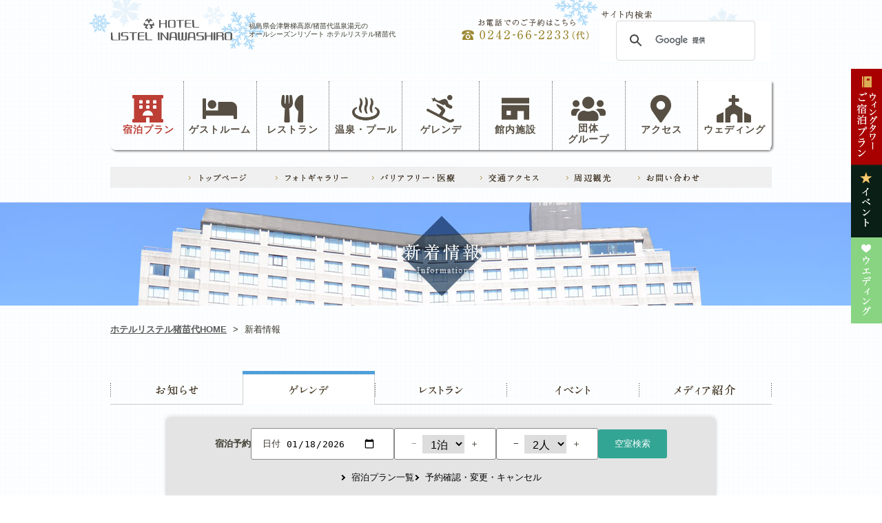

--- FILE ---
content_type: text/html; charset=UTF-8
request_url: https://www.listel-inawashiro.jp/information/?c=6&y=2020&m=03&p=1
body_size: 19269
content:
<!DOCTYPE html PUBLIC "-//W3C//DTD XHTML 1.0 Transitional//EN" "http://www.w3.org/TR/xhtml1/DTD/xhtml1-transitional.dtd">
<html xmlns="http://www.w3.org/1999/xhtml" lang="ja" xml:lang="ja" dir="ltr">
<head>
<meta http-equiv="content-type" content="text/html; charset=utf-8" />
<meta http-equiv="X-Ua-Compatible" content="IE=edge" />
<title>新着情報 | 猪苗代温泉リゾートホテル ホテルリステル猪苗代【公式サイト】</title>
<meta name="keywords" content="新着情報,猪苗代, 磐梯高原, ホテル, 宿泊, 温泉, 露天風呂, バイキング, 食べ放題, リゾート, SPA, トリートメント, スキー, スノーボード, ハーブ園, 会津, 彫刻, チェーンソー, アート" />
<meta name="description" content="リステル猪苗代の新着情報です。福島県会津磐梯高原/猪苗代磐梯高原温泉湯元のオールシーズンリゾート、ホテルリステル猪苗代の公式ホームページです。ご宿泊のオンライン予約受付をはじめ、各種宿泊・宴会・婚礼等のご案内をしております。" />
<link rel="index" href="https://www.listel-inawashiro.jp/" />
<link rel="shortcut icon" href="https://www.listel-inawashiro.jp/favicon.ico" />
<link rel="apple-touch-icon" href="https://www.listel-inawashiro.jp/apple-touch-icon.png" />

<!-- *** stylesheet *** -->
<link href="https://www.listel-inawashiro.jp/css/default.css" rel="stylesheet" type="text/css" media="all" />
<link href="https://www.listel-inawashiro.jp/css/common.css" rel="stylesheet" type="text/css" media="all" />
<link href="https://www.listel-inawashiro.jp/css/colorbox.css" rel="stylesheet" type="text/css" media="all" />
<!--18/02/08追加-->
<link href="https://www.listel-inawashiro.jp/css/jquery-ui.min.css" rel="stylesheet" type="text/css" media="all" />
<link rel="stylesheet" href="https://use.fontawesome.com/releases/v5.7.0/css/all.css" integrity="sha384-lZN37f5QGtY3VHgisS14W3ExzMWZxybE1SJSEsQp9S+oqd12jhcu+A56Ebc1zFSJ" crossorigin="anonymous">
<!-- *** stylesheet 追加 *** -->
<link href="../css/information.css" rel="stylesheet" type="text/css" media="all" />

<!-- *** javascript *** -->
<!-- Google Tag Manager -->
<script>
    (function(w, d, s, l, i) {
        w[l] = w[l] || [];
        w[l].push({
            'gtm.start': new Date().getTime(),
            event: 'gtm.js'
        });
        var f = d.getElementsByTagName(s)[0],
            j = d.createElement(s),
            dl = l != 'dataLayer' ? '&l=' + l : '';
        j.async = true;
        j.src =
            'https://www.googletagmanager.com/gtm.js?id=' + i + dl;
        f.parentNode.insertBefore(j, f);
    })(window, document, 'script', 'dataLayer', 'GTM-W382QWL');
</script>
<!-- End Google Tag Manager -->
<script type="text/javascript" src="https://www.listel-inawashiro.jp/js/jquery-1.7.1.min.js"></script>
<script type="text/javascript" src="https://www.listel-inawashiro.jp/js/jquery.easing.1.3.js"></script>
<script type="text/javascript" src="https://www.listel-inawashiro.jp/js/common.js"></script>
<script type="text/javascript" src="https://www.listel-inawashiro.jp/js/jquery.gsearchapi.js"></script>
<script type="text/javascript" src="https://www.listel-inawashiro.jp/js/jquery.colorbox-min.js"></script>
<script type="text/javascript">
    $(document).ready(function() {
        $(".inline").colorbox({
            inline: true,
            width: "1000px"
        });
    });
</script>
<!--18/02/18追加-->
<script type="text/javascript" src="https://www.listel-inawashiro.jp/js/jquery-ui.min.js"></script>
<script type="text/javascript" src="https://www.listel-inawashiro.jp/js/search.js"></script>
<!-- 1903/20追加 -->
<script>
    ! function(f, b, e, v, n, t, s) {
        if (f.fbq) return;
        n = f.fbq = function() {
            n.callMethod ?
                n.callMethod.apply(n, arguments) : n.queue.push(arguments)
        };
        if (!f._fbq) f._fbq = n;
        n.push = n;
        n.loaded = !0;
        n.version = '2.0';
        n.queue = [];
        t = b.createElement(e);
        t.async = !0;
        t.src = v;
        s = b.getElementsByTagName(e)[0];
        s.parentNode.insertBefore(t, s)
    }(window, document, 'script',
        'https://connect.facebook.net/en_US/fbevents.js');
    fbq('init', '2266715556905028');
    fbq('track', 'PageView');
</script>
<noscript><img height="1" width="1" style="display:none" src="https://www.facebook.com/tr?id=2266715556905028&ev=PageView&noscript=1" /></noscript>
<!-- End Facebook Pixel Code -->
<!-- User Heat Tag -->
<script type="text/javascript">
    (function(add, cla) {
        window['UserHeatTag'] = cla;
        window[cla] = window[cla] || function() {
            (window[cla].q = window[cla].q || []).push(arguments)
        }, window[cla].l = 1 * new Date();
        var ul = document.createElement('script');
        var tag = document.getElementsByTagName('script')[0];
        ul.async = 1;
        ul.src = add;
        tag.parentNode.insertBefore(ul, tag);
    })('//uh.nakanohito.jp/uhj2/uh.js', '_uhtracker');
    _uhtracker({
        id: 'uh0MIBnDem'
    });
</script>
<!-- End User Heat Tag -->
<script src="https://www.googleoptimize.com/optimize.js?id=OPT-5RR788G"></script>
<!-- *** javascript 追加 *** -->
<script src="../js/jquery.idTabs.min.js" type="text/javascript"></script>
<script type="text/javascript">
		$(function(){   
			// Remove yuga scroll handler from tabs
			$(".tab_nav a").each(function(){$(this).unbind('click');});

			// Fade animation
			var fstPos = true;
			var cate = 6;
			if(cate == 6){cate = 2;}
			$(".tab_nav").idTabs(function(id,list,set){
				if(fstPos == true){
					id = '#cont0'+cate;
				}
				$("a",set).removeClass("selected") 
				.filter("[href='"+id+"']",set).addClass("selected"); 
				for(i in list) 
				$(list[i]).hide(); 
				$(id).fadeIn();
				fstPos = false; 
				return false;
			});

			//　自動切換えタグの設定
			var feedSec = 4; //4[sec]間隔タブ切り替え

			// 新着情報の自動切換え
			var sid = 2;	//初期次項表示タグID
			var selFlg = false;
						
			// ページングのONOFF
			viewpager(cate);
			$(".tab_01").click(function(){viewpager('1');selFlg=true;});
			$(".tab_02").click(function(){viewpager('2');selFlg=true;});
			$(".tab_03").click(function(){viewpager('3');selFlg=true;});
			$(".tab_04").click(function(){viewpager('4');selFlg=true;});
			$(".tab_05").click(function(){viewpager('5');selFlg=true;});
		});
		function viewpager(cate){
			for(i=1; i<=5; i++){
				if(cate == i){
					$("#pager0"+i).css('display','');
				} else {
					$("#pager0"+i).css('display','none');
				}
			}
		}
</script>

</head>

<body id="information">

<div id="page">

<div id="header">
	<div class="con_header">
		<div class="box_logo">
			<h1><a href="https://www.listel-inawashiro.jp/"><img src="https://www.listel-inawashiro.jp/images/header/logo.png" alt="ホテルリステル猪苗代" /></a></h1>
			<strong>福島県会津磐梯高原/猪苗代温泉湯元の<br />オールシーズンリゾート&nbsp;ホテルリステル猪苗代</strong>
		</div>
		<!-- .box_logo -->
		<div class="box_tel">
			<p class="tel"><img src="https://www.listel-inawashiro.jp/images/header/txt_tel.png" alt="お電話でのご予約はこちら 0242-66-2233(代)" /></p>
			<div id="site_search_box">
				<p class="title"><img src="https://www.listel-inawashiro.jp/images/header/txt_search.png" alt="サイト内検索" /></p>
				<script>
			//2019/02/18 google site serch仕様変更によりカスタマイズ検索に切り替え
				(function() {
					var cx = '005790119164102892107:ym2x_z_f3lm';
					var gcse = document.createElement('script');
					gcse.type = 'text/javascript';
					gcse.async = true;
					gcse.src = 'https://cse.google.com/cse.js?cx=' + cx;
					var s = document.getElementsByTagName('script')[0];
					s.parentNode.insertBefore(gcse, s);
				})();
				</script>
				<style>
				.gsc-control-cse{padding:0;margin:0;border:0;}
				</style>
				<gcse:search></gcse:search>
				<!-- <form action="https://www.listel-inawashiro.jp/search/" id="siteSearch">
					<input type="text" name="kw" id="word" class="input autoclear" value="サイト内検索" /><input name="serch" type="image" value="" src="https://www.listel-inawashiro.jp/images/header/bt_search.png" class="btn_gsearch" id="btn_gsearch" />
				</form> -->
			</div>
			<!-- #site_search -->
		</div>
		<!-- .box_tel -->
	</div>
	<!-- .con_header -->
</div><!-- /#header -->
<div id="contents">
<div class="wrap_nav">
  <span class="decor"></span>
  <nav>
    <ul class="primary">
      <li class="main nav_reserve">
        <a href="https://go-listel.reservation.jp/ja/hotels/listel-inawashiro/searchInput" target="_blank"
          style="color:#BC3E35;"><i class="fas fa-hotel" style="font-size:40px;"></i><br>宿泊プラン</a>
        <ul class="sub">
          <li><a href="https://go-listel.reservation.jp/ja/hotels/listel-inawashiro/searchInput" target="_blank">
              <div class="sub_img">
                <img src="https://www.listel-inawashiro.jp/images/header/hnav_sub_01.jpg">
                <div class="txt_area">
                  <div class="sub_tit">ウイングタワー</div>
                  <div class="sub_txt">全室レイクビューが魅力のヨーロピアンクラシカル調のエレガントな高層ホテル「ウイングタワー」</div>
                </div>
              </div>
            </a>
          </li>
          <!-- <li><a href="https://www.489pro.com/asp/489/menu.asp?id=01150023&lan=JPN&ty=ser&list=YES&kid=00115"
                            target="_blank">
                            <div class="sub_img">
                                <img src="https://www.listel-inawashiro.jp/images/header/hnav_sub_02.jpg">
                                <div class="txt_area">
                                    <div class="sub_tit">本館</div>
                                    <div class="sub_txt">長期滞在に便利な、全室キッチン付のコンドミニアムタイプ</div>
                                </div>
                            </div>
                        </a>
                    </li> -->
          <li class="sub_best">
            <div class="sub_img">
              <img src="https://www.listel-inawashiro.jp/images/header/best.png" width="70" class="best_img">
              <div class="txt_area">
                <div class="sub_tit best">公式ホームページからの<br>ご予約が一番お得です。</div>
                <div class="sub_txt"></div>
              </div>
            </div>
          </li>
        </ul>
      </li>
      <li class="main nav_room">
        <a href="https://www.listel-inawashiro.jp/stay/"><i class="fas fa-bed" style="font-size:40px;"></i><br>ゲストルーム</a>
        <ul class="sub">
          <!-- <div>ウイングタワー客室<span>18階建てヨーロピアンテイストの内装全室レイクビューです。</span></div> -->
          <li><a href="https://www.listel-inawashiro.jp/stay/wing.php#cont01">
              <div class="sub_img">
                <img src="https://www.listel-inawashiro.jp/images/header/hnav_sub_03.jpg" width="70">
                <div class="txt_area">
                  <div class="sub_tit">オリエンタルツイン</div>
                  <div class="sub_txt">大人数でもお寛ぎ頂けるツインベッドと和室六畳の和洋室。</div>
                </div>
              </div>
            </a>
          </li>
          <li><a href="https://www.listel-inawashiro.jp/stay/wing.php#cont02">
              <div class="sub_img">
                <img src="https://www.listel-inawashiro.jp/images/header/hnav_sub_04.jpg" width="70">
                <div class="txt_area">
                  <div class="sub_tit">デラックスツイン</div>
                  <div class="sub_txt">ヨーロピアンテイストで内装された37㎡の広々とした洋室。</div>
                </div>
              </div>
            </a>
          </li>
          <li><a href="https://www.listel-inawashiro.jp/stay/wing.php#cont03">
              <div class="sub_img">
                <img src="https://www.listel-inawashiro.jp/images/header/hnav_sub_05.jpg" width="70">
                <div class="txt_area">
                  <div class="sub_tit">スーペリアツイン</div>
                  <div class="sub_txt">最上階フロアの洋室。眼下に広がる格別のロケーション。</div>
                </div>
              </div>
            </a>
          </li>
          <li><a href="https://www.listel-inawashiro.jp/stay/wing.php#cont06">
              <div class="sub_img">
                <img src="https://www.listel-inawashiro.jp/images/header/hnav_sub_06.jpg" width="70">
                <div class="txt_area">
                  <div class="sub_tit">ちびっぷるーむ</div>
                  <div class="sub_txt">ママ・パパに安心してお子様の寛ぎの空間をご提供。コンセプト客室。</div>
                </div>
              </div>
            </a>
          </li>
          <!-- <li><a href="https://www.listel-inawashiro.jp/stay/main.php#cont01">
                            <div class="sub_img">
                                <img src="https://www.listel-inawashiro.jp/images/header/hnav_sub_07.jpg" width="70">
                                <div class="txt_area">
                                    <div class="sub_tit">本館和洋室</div>
                                    <div class="sub_txt">洋室と和室があるカジュアルなお部屋で、長期滞在にも向いています。</div>
                                </div>
                            </div>
                        </a>
                    </li>
                    <li><a href="https://www.listel-inawashiro.jp/stay/main.php#cont02">
                            <div class="sub_img">
                                <img src="https://www.listel-inawashiro.jp/images/header/hnav_sub_08.jpg" width="70">
                                <div class="txt_area">
                                    <div class="sub_tit">本館洋室</div>
                                    <div class="sub_txt">カジュアルな洋室のお部屋です。3名様までご宿泊頂けます。</div>
                                </div>
                            </div>
                        </a>
                    </li> -->
        </ul>
      </li>
      <li class="main nav_rest">
        <a href="https://www.listel-inawashiro.jp/restaurant"><i class="fas fa-utensils" style="font-size:40px;"></i><br>レストラン</a>
        <ul class="sub">
          <li><a href="https://www.listel-inawashiro.jp/restaurant#plink_buffe">
              <div class="sub_img">
                <img src="https://www.listel-inawashiro.jp/images/header/hnav_sub_09.jpg" width="auto">
                <div class="txt_area">
                  <div class="sub_tit">ディナービュッフェ</div>
                  <div class="sub_txt">旬の食材と郷土の味をふんだんに盛り込んだビュッフェ </div>
                </div>
              </div>
            </a>
          </li>
          <li><a href="https://www.listel-inawashiro.jp/restaurant/phamnet.php">
              <div class="sub_img">
                <img src="https://www.listel-inawashiro.jp/images/header/hnav_sub_10.jpg" width="auto">
                <div class="txt_area">
                  <div class="sub_tit">レストラン ファムネット</div>
                  <div class="sub_txt">上質な素材を使用した料理の数々です。大切な方と特別なひとときを。</div>
                </div>
              </div>
            </a>
          </li>
          <li><a href="https://www.listel-inawashiro.jp/restaurant/tennozaka.php">
              <div class="sub_img">
                <img src="https://www.listel-inawashiro.jp/images/header/hnav_sub_11.jpg" width="auto">
                <div class="txt_area">
                  <div class="sub_tit">和食堂 天王坂</div>
                  <div class="sub_txt">四季折々の旬の食材を使った会席料理と、おいしい地酒を心ゆくまでお楽しみいただけます。</div>
                </div>
              </div>
            </a>
          </li>
          <li><a href="https://www.listel-inawashiro.jp/restaurant/bar.php">
              <div class="sub_img">
                <img src="https://www.listel-inawashiro.jp/images/header/hnav_sub_12.jpg" width="auto"">
				<div class=" txt_area">
                <div class="sub_tit">トップラウンジバー</div>
                <div class="sub_txt">最上階からの夜景に包まれ、落ち着いたひとときを。</div>
              </div>
</div>
</a>
</li>
<li><a href="https://www.listel-inawashiro.jp/restaurant/syosuke.php">
    <div class="sub_img">
      <img src="https://www.listel-inawashiro.jp/images/header/hnav_sub_13.jpg" width="auto">
      <div class="txt_area">
        <div class="sub_tit">居酒屋 庄助</div>
        <div class="sub_txt">会津の地酒を豊富に取り揃えております。料理人が腕を振るう絶品の地元料理にあなたも舌鼓。</div>
      </div>
    </div>
  </a>
</li>
<li><a href="https://www.listel-inawashiro.jp/restaurant/lounge.php">
    <div class="sub_img">
      <img src="https://www.listel-inawashiro.jp/images/header/hnav_sub_14.jpg" width="auto">
      <div class="txt_area">
        <div class="sub_tit">コンサートラウンジ</div>
        <div class="sub_txt">ご到着時チェックインの空き時間や、お待ち合わせ、ティータイムなど優雅にお寛ぎ下さい。</div>
      </div>
    </div>
  </a>
</li>
</ul>
</li>
<li class="main nav_spa">
  <a href="https://www.listel-inawashiro.jp/hotspring"><img src="https://www.listel-inawashiro.jp/images/header/hnav_spa.png"
      alt="温泉・プール" width="40" class="bright" /><br>温泉・プール</a>
  <div class="sub_menu">
    <div class="container">
      <ul class="sub">
        <li><a href="https://www.listel-inawashiro.jp/hotspring/kocho.php">
            <div class="sub_img">
              <img src="https://www.listel-inawashiro.jp/images/header/hnav_sub_15.jpg" width="auto">
              <div class="txt_area">
                <div class="sub_tit">温泉 湖眺の湯</div>
                <div class="sub_txt">地下1,200mから湧き出る自家源泉「猪苗代源泉」を利用した温泉</div>
              </div>
            </div>
          </a>
        </li>
        <li><a href="https://www.listel-inawashiro.jp/hotspring/kurhaus.php">
            <div class="sub_img">
              <img src="https://www.listel-inawashiro.jp/images/header/hnav_sub_16.jpg" width="auto">
              <div class="txt_area">
                <div class="sub_tit">クアハウス&プールC's</div>
                <div class="sub_txt">天然温泉を使用した、8種の浴槽。プールをはじめミストサウナなどをお楽しみ頂けます。</div>
              </div>
            </div>
          </a>
        </li>
      </ul>
    </div>
  </div>
</li>
<li class="main nav_active">
  <a href="https://www.listel-inawashiro.jp/snow_season">
    <!-- <i class="fas fa-spa" style="font-size:40px;"></i> -->
    <i class="fas fa-skiing" style="font-size:40px;"></i>
    <!-- <br><span style="line-height:1.2;">ハーブ園・アクティビティ</span> -->
    <br><span>ゲレンデ</span>
  </a>
  <ul class="sub">
    <li><a href="https://www.listel-inawashiro.jp/green_season/herb.php">
        <div class="sub_img">
          <img src="https://www.listel-inawashiro.jp/images/header/hnav_sub_17.jpg" width="auto">
          <div class="txt_area">
            <div class="sub_tit">猪苗代ハーブ園</div>
            <div class="sub_txt">海抜600mの磐梯高原リステルパーク内100,000㎡のハーブガーデン。</div>
          </div>
        </div>
      </a>
    </li>
    <li><a href="https://www.listel-inawashiro.jp/green_season/other.php">
        <div class="sub_img">
          <img src="https://www.listel-inawashiro.jp/images/header/hnav_sub_18.jpg" width="auto">
          <div class="txt_area">
            <div class="sub_tit">アクティビティ</div>
            <div class="sub_txt">春から秋にかけて、自然を舞台に楽しむレジャーアイテムが盛り沢山。</div>
          </div>
        </div>
      </a>
    </li>
    <li><a href="https://www.listel-inawashiro.jp/snow_season">
        <div class="sub_img">
          <img src="https://www.listel-inawashiro.jp/images/header/hnav_sub_19.jpg" width="auto">
          <div class="txt_area">
            <div class="sub_tit">スキーファンタジア</div>
            <div class="sub_txt">ゲレンデはホテルの目の前。初心者も上級者も楽しめます。</div>
          </div>
        </div>
      </a>
    </li>
  </ul>
</li>
<li class="main nav_facilities">
  <a href="https://www.listel-inawashiro.jp/facilities"><img src="https://www.listel-inawashiro.jp/images/header/hnav_shop.png"
      alt="館内施設" width="40" class="bright" /><br>館内施設</a>
  <ul class="sub">
    <!-- <li><a href="https://www.listel-inawashiro.jp/facilities/massage.php">
                <div class="sub_img">
                    <div class="txt_area">
                        <div class="sub_tit">リラクゼーション</div>                        
                </div>
            </a>
        </li> -->
    <li><a href="https://www.listel-inawashiro.jp/facilities/banquet.php">
        <div class="sub_img">
          <div class="txt_area">
            <div class="sub_tit">会議室・宴会場</div>
            <!-- <div class="sub_txt">会議研修のご利用からご宴会等、様々な用途でご利用いただけます。</div> -->
          </div>
        </div>
      </a>
    </li>
    <li><a href="https://www.listel-inawashiro.jp/facilities/fitness.php">
        <div class="sub_img">
          <div class="txt_area">
            <div class="sub_tit">フィットネス</div>
            <!-- <div class="sub_txt">トレーニングマシンやエアロビクスのレッスンにご利用ください。</div> -->
          </div>
        </div>
      </a>
    </li>
    <li><a href="https://www.listel-inawashiro.jp/facilities/pethotel.php">
        <div class="sub_img">
          <div class="txt_area">
            <div class="sub_tit">ペットホテル</div>
            <!-- <div class="sub_txt">ペットホテルがございますので、家族の一員として旅をお楽しみ頂けます。</div> -->
          </div>
        </div>
      </a>
    </li>
    <li><a href="https://www.listel-inawashiro.jp/facilities/karaoke.php">
        <div class="sub_img">
          <div class="txt_area">
            <div class="sub_tit">カラオケ</div>
            <!-- <div class="sub_txt">二次会や家族・お友達とご利用頂けるカラオケ。軽食のご注文も可能です。</div> -->
          </div>
        </div>
      </a>
    </li>
    <li><a href="https://www.listel-inawashiro.jp/facilities/shop.php">
        <div class="sub_img">
          <div class="txt_area">
            <div class="sub_tit">ショップ</div>
            <!-- <div class="sub_txt">福島・猪苗代の郷土土産が並ぶショップ。</div> -->
          </div>
        </div>
      </a>
    </li>
    <li><a href="https://www.listel-inawashiro.jp/facilities/baby.php">
        <div class="sub_img">
          <div class="txt_area">
            <div class="sub_tit">お子様のためのサービス</div>
            <!-- <div class="sub_txt">赤ちゃんやお子様にも優しいサービスを取り揃えております。</div> -->
          </div>
        </div>
      </a>
    </li>
    <li><a href="https://www.listel-inawashiro.jp/rvpark/">
        <div class="sub_img">
          <div class="txt_area">
            <div class="sub_tit">RVパーク</div>
            <!-- <div class="sub_txt">赤ちゃんやお子様にも優しいサービスを取り揃えております。</div> -->
          </div>
        </div>
      </a>
    </li>
  </ul>
</li>
<li class="main nav_group">
  <a href="https://www.listel-inawashiro.jp/group"><i class="fas fa-users" style="font-size:40px;"></i><br><span
      style="line-height:1.2;">団体<br>グループ</span></a>
  <ul class="sub">
    <li><a href="https://www.listel-inawashiro.jp/group">
        <div class="sub_img">
          <div class="txt_area">
            <div class="sub_tit">団体宿泊プラン</div>
            <div class="sub_txt">社員旅行からご宴会・冠婚葬祭まで多様にご利用頂けます。</div>
          </div>
        </div>
      </a>
    </li>
    <li><a href="https://www.listel-inawashiro.jp/group/daytrip.php">
        <div class="sub_img">
          <div class="txt_area">
            <div class="sub_tit">団体日帰りプラン</div>
            <div class="sub_txt">法事・慶事・テーブルマナーなどご利用に合わせたプランをご用意しております。</div>
          </div>
        </div>
      </a>
    </li>
  </ul>
</li>
<li class="main nav_access">
  <a href="https://www.listel-inawashiro.jp/access"><i class="fas fa-map-marker-alt" style="font-size:40px;"></i><br>アクセス</a>
  <ul class="sub">
    <li><a href="https://www.listel-inawashiro.jp/access/#plink_01">
        <div class="sub_img">
          <div class="txt_area">
            <div class="sub_tit"><i class="fas fa-car" style="font-size:20px;"></i> お車でお越しの方</div>
          </div>
        </div>
      </a>
    </li>
    <li><a href="https://www.listel-inawashiro.jp/access/#plink_02">
        <div class="sub_img">
          <div class="txt_area">
            <div class="sub_tit"><i class="fas fa-subway" style="font-size:20px;"></i> 電車でお越しの方</div>
          </div>
        </div>
      </a>
    </li>
    <li><a href="https://www.listel-inawashiro.jp/access/#plink_03">
        <div class="sub_img">
          <div class="txt_area">
            <div class="sub_tit"><i class="fas fa-bus" style="font-size:20px;"></i> 高速バスでお越しの方</div>
          </div>
        </div>
      </a>
    </li>
    <li><a href="https://www.listel-inawashiro.jp/access/#plink_04">
        <div class="sub_img">
          <div class="txt_area">
            <div class="sub_tit"><i class="fas fa-plane" style="font-size:20px;"></i> 飛行機でお越しの方</div>
          </div>
        </div>
      </a>
    </li>
    <li><a href="https://www.listel-inawashiro.jp/access/#plink_02">
        <div class="sub_img">
          <div class="txt_area">
            <div class="sub_tit"><i class="fas fa-bus-alt" style="font-size:20px;"></i> 猪苗代駅～無料送迎バス</div>
          </div>
        </div>
      </a>
    </li>
    <!-- <li><a href="https://www.listel-inawashiro.jp/access/liner.php">
			<div class="sub_img">
			<div class="txt_area">
			<div class="sub_tit"><i class="fas fa-bus-alt" style="font-size:20px;"></i> ホテル直通バス</div>
			<div class="sub_txt">冬季限定です。</div>
				</div>
			</div>
			</a>
		</li> -->
    <!-- <li><a href="https://www.listel-inawashiro.jp/sightseeing/index.php#plink_02">
				<div class="sub_img">
					<div class="txt_area">
						<div class="sub_tit"><i class="fas fa-bus-alt" style="font-size:20px;"></i> 半日観光バス おさんぽ号</div>
						<div class="sub_txt">ホテル発着の観光バス</div>
					</div>
				</div>
			</a>
		</li> -->
  </ul>
</li>
<li class="main last nav_wedding">
  <a href="https://www.listel-inawashiro.jp/wedding" target="_blank"><i class="fas fa-church" style="font-size:40px"
      ;></i><br>ウェディング</a>
</li>
</ul>
</nav>
</div>
<!-- <div class="gnav">
	<ul>
		<li class="gnav_stay"><a href="https://www.listel-inawashiro.jp/stay/">ご宿泊</a></li>
		<li class="gnav_rest"><a href="https://www.listel-inawashiro.jp/restaurant/">レストラン</a></li>
		<li class="gnav_pool"><a href="https://www.listel-inawashiro.jp/hotspring/">温泉・プール</a></li>
		<li class="gnav_act"><a href="https://www.listel-inawashiro.jp/green_season/">アクティビティハーブ園</a></li>
		<li class="gnav_fac"><a href="https://www.listel-inawashiro.jp/facilities/">館内施設</a></li>
		<li class="gnav_gr"><a href="https://www.listel-inawashiro.jp/group/">団体・グループ</a></li>
		<li class="gnav_plan"><a href="https://www.listel-inawashiro.jp/plan/wedding/" target="_blank">ウエディング</a></li>
	</ul>
</div> -->
<div class="hnav">
  <!-- <p class="img_tel"><img src="https://www.listel-inawashiro.jp/images/header/hnav_tel.png" alt="お電話でのご予約はこちら 0242-66-2233（代）" /></p> -->
  <ul class="con_hnav">
    <li><a href="https://www.listel-inawashiro.jp/"><img src="https://www.listel-inawashiro.jp/images/header/hnav_top.png"
          alt="トップページ" /></a></li>
    <li><a href="https://www.listel-inawashiro.jp/gallery/"><img src="https://www.listel-inawashiro.jp/images/header/hnav_gal.png"
          alt="フォトギャラリー" /></a></li>
    <li><a href="https://www.listel-inawashiro.jp/barrierfree/"><img src="https://www.listel-inawashiro.jp/images/header/hnav_care.png"
          alt="バリアフリー・医療" /></a></li>
    <li><a href="https://www.listel-inawashiro.jp/access/"><img src="https://www.listel-inawashiro.jp/images/header/hnav_ac.png"
          alt="交通アクセス" /></a></li>
    <li><a href="https://www.listel-inawashiro.jp/sightseeing/"><img src="https://www.listel-inawashiro.jp/images/header/hnav_ss.png"
          alt="周辺観光" /></a></li>
    <li><a href="https://www.listel-inawashiro.jp/contact/"><img src="https://www.listel-inawashiro.jp/images/header/hnav_con.png"
          alt="お問い合わせ" /></a></li>
    <!-- <li><a href="http://www.listel-inawashiro.jp/blog/"><img
                    src="https://www.listel-inawashiro.jp/images/header/hnav_blo.png" alt="ブログ" /></a></li> -->
  </ul>
  <!-- .con_hnav -->
</div>

<div id="fixnav">
  <div class="wrap_nav">
    <span class="decor"></span>
    <nav>
      <ul class="primary">
        <li class="main nav_reserve">
          <a href="https://go-listel.reservation.jp/ja/hotels/listel-inawashiro/searchInput" target="_blank"
            style="color:#BC3E35;"><i class="fas fa-hotel" style="font-size:40px;"></i><br>宿泊プラン</a>
          <ul class="sub">
            <li><a href="https://go-listel.reservation.jp/ja/hotels/listel-inawashiro/searchInput" target="_blank">
                <div class="sub_img">
                  <img src="https://www.listel-inawashiro.jp/images/header/hnav_sub_01.jpg">
                  <div class="txt_area">
                    <div class="sub_tit">ウイングタワー</div>
                    <div class="sub_txt">全室レイクビューが魅力のヨーロピアンクラシカル調のエレガントな高層ホテル「ウイングタワー」</div>
                  </div>
                </div>
              </a>
            </li>
            <!-- <li><a href="https://www.489pro.com/asp/489/menu.asp?id=01150023&lan=JPN&ty=ser&list=YES&kid=00115"
                                target="_blank">
                                <div class="sub_img">
                                    <img src="https://www.listel-inawashiro.jp/images/header/hnav_sub_02.jpg">
                                    <div class="txt_area">
                                        <div class="sub_tit">本館</div>
                                        <div class="sub_txt">長期滞在に便利な、全室キッチン付のコンドミニアムタイプ</div>
                                    </div>
                                </div>
                            </a>
                        </li> -->
            <li class="sub_best">
              <div class="sub_img">
                <img src="https://www.listel-inawashiro.jp/images/header/best.png" width="70">
                <div class="txt_area">
                  <div class="sub_tit best">公式ホームページからの<br>ご予約が一番お得です。</div>
                  <div class="sub_txt"></div>
                </div>
              </div>
            </li>
          </ul>
        </li>
        <li class="main nav_room">
          <a href="https://www.listel-inawashiro.jp/stay/"><i class="fas fa-bed" style="font-size:40px;"></i><br>ゲストルーム</a>
          <ul class="sub">
            <!-- <div>ウイングタワー客室<span>18階建てヨーロピアンテイストの内装全室レイクビューです。</span></div> -->
            <li><a href="https://www.listel-inawashiro.jp/stay/wing.php#cont01">
                <div class="sub_img">
                  <img src="https://www.listel-inawashiro.jp/images/header/hnav_sub_03.jpg" width="70">
                  <div class="txt_area">
                    <div class="sub_tit">オリエンタルツイン</div>
                    <div class="sub_txt">大人数でもお寛ぎ頂けるツインベッドと和室六畳の和洋室。</div>
                  </div>
                </div>
              </a>
            </li>
            <li><a href="https://www.listel-inawashiro.jp/stay/wing.php#cont02">
                <div class="sub_img">
                  <img src="https://www.listel-inawashiro.jp/images/header/hnav_sub_04.jpg" width="70">
                  <div class="txt_area">
                    <div class="sub_tit">デラックスツイン</div>
                    <div class="sub_txt">ヨーロピアンテイストで内装された37㎡の広々とした洋室。</div>
                  </div>
                </div>
              </a>
            </li>
            <li><a href="https://www.listel-inawashiro.jp/stay/wing.php#cont03">
                <div class="sub_img">
                  <img src="https://www.listel-inawashiro.jp/images/header/hnav_sub_05.jpg" width="70">
                  <div class="txt_area">
                    <div class="sub_tit">スーペリアツイン</div>
                    <div class="sub_txt">最上階フロアの洋室。眼下に広がる格別のロケーション。</div>
                  </div>
                </div>
              </a>
            </li>
            <li><a href="https://www.listel-inawashiro.jp/stay/wing.php#cont06">
                <div class="sub_img">
                  <img src="https://www.listel-inawashiro.jp/images/header/hnav_sub_06.jpg" width="70">
                  <div class="txt_area">
                    <div class="sub_tit">ちびっぷるーむ</div>
                    <div class="sub_txt">ママ・パパに安心してお子様の寛ぎの空間をご提供。コンセプト客室。</div>
                  </div>
                </div>
              </a>
            </li>
            <!-- <li><a href="https://www.listel-inawashiro.jp/stay/main.php#cont01">
                                <div class="sub_img">
                                    <img src="https://www.listel-inawashiro.jp/images/header/hnav_sub_07.jpg" width="70">
                                    <div class="txt_area">
                                        <div class="sub_tit">本館和洋室</div>
                                        <div class="sub_txt">洋室と和室があるカジュアルなお部屋で、長期滞在にも向いています。</div>
                                    </div>
                                </div>
                            </a>
                        </li>
                        <li><a href="https://www.listel-inawashiro.jp/stay/main.php#cont02">
                                <div class="sub_img">
                                    <img src="https://www.listel-inawashiro.jp/images/header/hnav_sub_08.jpg" width="70">
                                    <div class="txt_area">
                                        <div class="sub_tit">本館洋室</div>
                                        <div class="sub_txt">カジュアルな洋室のお部屋です。3名様までご宿泊頂けます。</div>
                                    </div>
                                </div>
                            </a>
                        </li> -->
          </ul>
        </li>
        <li class="main nav_rest">
          <a href="https://www.listel-inawashiro.jp/restaurant"><i class="fas fa-utensils"
              style="font-size:40px;"></i><br>レストラン</a>
          <ul class="sub">
            <li><a href="https://www.listel-inawashiro.jp/restaurant#plink_buffe">
                <div class="sub_img">
                  <img src="https://www.listel-inawashiro.jp/images/header/hnav_sub_09.jpg" width="auto">
                  <div class="txt_area">
                    <div class="sub_tit">ディナービュッフェ</div>
                    <div class="sub_txt">旬の食材と郷土の味をふんだんに盛り込んだバビュッフェ </div>
                  </div>
                </div>
              </a>
            </li>
            <li><a href="https://www.listel-inawashiro.jp/restaurant/phamnet.php">
                <div class="sub_img">
                  <img src="https://www.listel-inawashiro.jp/images/header/hnav_sub_10.jpg" width="auto">
                  <div class="txt_area">
                    <div class="sub_tit">レストラン ファムネット</div>
                    <div class="sub_txt">上質な素材を使用した料理の数々です。大切な方と特別なひとときを。</div>
                  </div>
                </div>
              </a>
            </li>
            <li><a href="https://www.listel-inawashiro.jp/restaurant/tennozaka.php">
                <div class="sub_img">
                  <img src="https://www.listel-inawashiro.jp/images/header/hnav_sub_11.jpg" width="auto">
                  <div class="txt_area">
                    <div class="sub_tit">和食堂 天王坂</div>
                    <div class="sub_txt">四季折々の旬の食材を使った会席料理と、おいしい地酒を心ゆくまでお楽しみいただけます。</div>
                  </div>
                </div>
              </a>
            </li>
            <li><a href="https://www.listel-inawashiro.jp/restaurant/bar.php">
                <div class="sub_img">
                  <img src="https://www.listel-inawashiro.jp/images/header/hnav_sub_12.jpg" width="auto"">
				<div class=" txt_area">
                  <div class="sub_tit">トップラウンジバー</div>
                  <div class="sub_txt">最上階からの夜景に包まれ、落ち着いたひとときを。</div>
                </div>
  </div>
  </a>
  </li>
  <li><a href="https://www.listel-inawashiro.jp/restaurant/syosuke.php">
      <div class="sub_img">
        <img src="https://www.listel-inawashiro.jp/images/header/hnav_sub_13.jpg" width="auto">
        <div class="txt_area">
          <div class="sub_tit">居酒屋 庄助</div>
          <div class="sub_txt">会津の地酒を豊富に取り揃えております。料理人が腕を振るう絶品の地元料理にあなたも舌鼓。</div>
        </div>
      </div>
    </a>
  </li>
  <li><a href="https://www.listel-inawashiro.jp/restaurant/lounge.php">
      <div class="sub_img">
        <img src="https://www.listel-inawashiro.jp/images/header/hnav_sub_14.jpg" width="auto">
        <div class="txt_area">
          <div class="sub_tit">コンサートラウンジ</div>
          <div class="sub_txt">ご到着時チェックインの空き時間や、お待ち合わせ、ティータイムなど優雅にお寛ぎ下さい。</div>
        </div>
      </div>
    </a>
  </li>
  </ul>
  </li>
  <li class="main nav_spa">
    <a href="https://www.listel-inawashiro.jp/hotspring"><img src="https://www.listel-inawashiro.jp/images/header/hnav_spa.png"
        alt="温泉・プール" width="40" class="bright" /><br>温泉・プール</a>
    <div class="sub_menu">
      <div class="container">
        <ul class="sub">
          <li><a href="https://www.listel-inawashiro.jp/hotspring/kocho.php">
              <div class="sub_img">
                <img src="https://www.listel-inawashiro.jp/images/header/hnav_sub_15.jpg" width="auto">
                <div class="txt_area">
                  <div class="sub_tit">温泉 湖眺の湯</div>
                  <div class="sub_txt">地下1,200mから湧き出る自家源泉「猪苗代源泉」を利用した温泉</div>
                </div>
              </div>
            </a>
          </li>
          <li><a href="https://www.listel-inawashiro.jp/hotspring/kurhaus.php">
              <div class="sub_img">
                <img src="https://www.listel-inawashiro.jp/images/header/hnav_sub_16.jpg" width="auto">
                <div class="txt_area">
                  <div class="sub_tit">クアハウス&プールC's</div>
                  <div class="sub_txt">天然温泉を使用した、健康増進施設。プールをはじめ様々な浴槽をお楽しみ頂けます。</div>
                </div>
              </div>
            </a>
          </li>
        </ul>
      </div>
    </div>
  </li>
  <li class="main nav_active">
    <!-- <a href="https://www.listel-inawashiro.jp/green_season">
      <i class="fas fa-spa" style="font-size:40px;"></i><br><span style="line-height:1.2;">ハーブ園<br>アクティビティ</span> -->
     <a href="https://www.listel-inawashiro.jp/snow_season">
      <i class="fas fa-skiing" style="font-size:40px;"></i>
            <br><span>ゲレンデ</span>
    </a>
    <ul class="sub">
      <li><a href="https://www.listel-inawashiro.jp/green_season/herb.php">
          <div class="sub_img">
            <img src="https://www.listel-inawashiro.jp/images/header/hnav_sub_17.jpg" width="auto">
            <div class="txt_area">
              <div class="sub_tit">猪苗代ハーブ園</div>
              <div class="sub_txt">海抜600mの磐梯高原リステルパーク内100,000㎡のハーブガーデン。</div>
            </div>
          </div>
        </a>
      </li>
      <li><a href="https://www.listel-inawashiro.jp/green_season/other.php">
          <div class="sub_img">
            <img src="https://www.listel-inawashiro.jp/images/header/hnav_sub_18.jpg" width="auto">
            <div class="txt_area">
              <div class="sub_tit">アクティビティ</div>
              <div class="sub_txt">春から秋にかけて、自然を舞台に楽しむレジャーアイテムが盛り沢山。</div>
            </div>
          </div>
        </a>
      </li>
      <li><a href="https://www.listel-inawashiro.jp/snow_season">
          <div class="sub_img">
            <img src="https://www.listel-inawashiro.jp/images/header/hnav_sub_19.jpg" width="auto">
            <div class="txt_area">
              <div class="sub_tit">スキーファンタジア</div>
              <div class="sub_txt">ゲレンデはホテルの目の前。初心者も上級者も楽しめます。</div>
            </div>
          </div>
        </a>
      </li>
    </ul>
  </li>
  <li class="main nav_facilities">
    <a href="https://www.listel-inawashiro.jp/facilities"><img src="https://www.listel-inawashiro.jp/images/header/hnav_shop.png"
        alt="館内施設" width="40" class="bright" /><br>館内施設</a>
    <ul class="sub">
      <!-- <li><a href="https://www.listel-inawashiro.jp/facilities/relaxation.php">
                    <div class="sub_img">
                        <div class="txt_area">
                            <div class="sub_tit">トリートメントサロン</div>
                        </div>
                    </div>
                </a>
            </li> -->
      <li><a href="https://www.listel-inawashiro.jp/facilities/banquet.php">
          <div class="sub_img">
            <div class="txt_area">
              <div class="sub_tit">会議室・宴会場</div>
              <!-- <div class="sub_txt">会議研修のご利用からご宴会等、様々な用途でご利用いただけます。</div> -->
            </div>
          </div>
        </a>
      </li>
      <li><a href="https://www.listel-inawashiro.jp/facilities/fitness.php">
          <div class="sub_img">
            <div class="txt_area">
              <div class="sub_tit">フィットネス</div>
              <!-- <div class="sub_txt">トレーニングマシンやエアロビクスのレッスンにご利用ください。</div> -->
            </div>
          </div>
        </a>
      </li>
      <li><a href="https://www.listel-inawashiro.jp/facilities/pethotel.php">
          <div class="sub_img">
            <div class="txt_area">
              <div class="sub_tit">ペットホテル</div>
              <!-- <div class="sub_txt">ペットホテルがございますので、家族の一員として旅をお楽しみ頂けます。</div> -->
            </div>
          </div>
        </a>
      </li>
      <li><a href="https://www.listel-inawashiro.jp/facilities/karaoke.php">
          <div class="sub_img">
            <div class="txt_area">
              <div class="sub_tit">カラオケ</div>
              <!-- <div class="sub_txt">二次会や家族・お友達とご利用頂けるカラオケ。軽食のご注文も可能です。</div> -->
            </div>
          </div>
        </a>
      </li>
      <li><a href="https://www.listel-inawashiro.jp/facilities/shop.php">
          <div class="sub_img">
            <div class="txt_area">
              <div class="sub_tit">ショップ</div>
              <!-- <div class="sub_txt">福島・猪苗代の郷土土産が並ぶショップ。</div> -->
            </div>
          </div>
        </a>
      </li>
      <li><a href="https://www.listel-inawashiro.jp/facilities/baby.php">
          <div class="sub_img">
            <div class="txt_area">
              <div class="sub_tit">お子様のためのサービス</div>
              <!-- <div class="sub_txt">赤ちゃんやお子様にも優しいサービスを取り揃えております。</div> -->
            </div>
          </div>
        </a>
      </li>
      <li><a href="https://www.listel-inawashiro.jp/rvpark/">
          <div class="sub_img">
            <div class="txt_area">
              <div class="sub_tit">RVパーク</div>
              <!-- <div class="sub_txt">赤ちゃんやお子様にも優しいサービスを取り揃えております。</div> -->
            </div>
          </div>
        </a>
      </li>
    </ul>
  </li>
  <li class="main nav_group">
    <a href="https://www.listel-inawashiro.jp/group"><i class="fas fa-users" style="font-size:40px;"></i><br><span
        style="line-height:1.2;">団体<br>グループ</span></a>
    <ul class="sub">
      <li><a href="https://www.listel-inawashiro.jp/group">
          <div class="sub_img">
            <div class="txt_area">
              <div class="sub_tit">団体宿泊プラン</div>
              <div class="sub_txt">社員旅行からご宴会・冠婚葬祭まで多様にご利用頂けます。</div>
            </div>
          </div>
        </a>
      </li>
      <li><a href="https://www.listel-inawashiro.jp/group/daytrip.php">
          <div class="sub_img">
            <div class="txt_area">
              <div class="sub_tit">団体日帰りプラン</div>
              <div class="sub_txt">法事・慶事・テーブルマナーなどご利用に合わせたプランをご用意しております。</div>
            </div>
          </div>
        </a>
      </li>
    </ul>
  </li>
  <li class="main nav_access">
    <a href="https://www.listel-inawashiro.jp/access"><i class="fas fa-map-marker-alt" style="font-size:40px;"></i><br>アクセス</a>
    <ul class="sub">
      <li><a href="https://www.listel-inawashiro.jp/access/#plink_01">
          <div class="sub_img">
            <div class="txt_area">
              <div class="sub_tit"><i class="fas fa-car" style="font-size:20px;"></i> お車でお越しの方</div>
            </div>
          </div>
        </a>
      </li>
      <li><a href="https://www.listel-inawashiro.jp/access/#plink_02">
          <div class="sub_img">
            <div class="txt_area">
              <div class="sub_tit"><i class="fas fa-subway" style="font-size:20px;"></i> 電車でお越しの方</div>
            </div>
          </div>
        </a>
      </li>
      <li><a href="https://www.listel-inawashiro.jp/access/#plink_03">
          <div class="sub_img">
            <div class="txt_area">
              <div class="sub_tit"><i class="fas fa-bus" style="font-size:20px;"></i> 高速バスでお越しの方</div>
            </div>
          </div>
        </a>
      </li>
      <li><a href="https://www.listel-inawashiro.jp/access/#plink_04">
          <div class="sub_img">
            <div class="txt_area">
              <div class="sub_tit"><i class="fas fa-plane" style="font-size:20px;"></i> 飛行機でお越しの方</div>
            </div>
          </div>
        </a>
      </li>
      <li><a href="https://www.listel-inawashiro.jp/access/#plink_02">
          <div class="sub_img">
            <div class="txt_area">
              <div class="sub_tit"><i class="fas fa-bus-alt" style="font-size:20px;"></i> 猪苗代駅～無料送迎バス
              </div>
            </div>
          </div>
        </a>
      </li>
      <!-- <li><a href="https://www.listel-inawashiro.jp/access/liner.php">
			<div class="sub_img">
			<div class="txt_area">
			<div class="sub_tit"><i class="fas fa-bus-alt" style="font-size:20px;"></i> ホテル直通バス</div>
			<div class="sub_txt">冬季限定です。</div>
				</div>
			</div>
			</a>
		</li> -->
      <!-- <li><a href="https://www.listel-inawashiro.jp/sightseeing/index.php#plink_02">
					<div class="sub_img">
						<div class="txt_area">
							<div class="sub_tit"><i class="fas fa-bus-alt" style="font-size:20px;"></i> 半日観光バス おさんぽ号</div>
							<div class="sub_txt">ホテル発着の観光バス</div>
						</div>
					</div>
				</a>
			</li> -->
    </ul>
  </li>
  <li class="main last nav_wedding">
    <a href="https://www.listel-inawashiro.jp/wedding" target="_blank"><i class="fas fa-church" style="font-size:40px"
        ;></i><br>ウェディング</a>
  </li>
  </ul>
  </nav>
</div>
<!-- <div class="gnav">
        <ul>
            <li class="gnav_stay"><a href="https://www.listel-inawashiro.jp/stay/">ご宿泊</a></li>
            <li class="gnav_rest"><a href="https://www.listel-inawashiro.jp/restaurant/">レストラン</a></li>
            <li class="gnav_pool"><a href="https://www.listel-inawashiro.jp/hotspring/">温泉・プール</a></li>
            <li class="gnav_act"><a href="https://www.listel-inawashiro.jp/green_season/">アクティビティハーブ園</a></li>
            <li class="gnav_fac"><a href="https://www.listel-inawashiro.jp/facilities/">館内施設</a></li>
            <li class="gnav_gr"><a href="https://www.listel-inawashiro.jp/group/">団体・グループ</a></li>
            <li class="gnav_plan"><a href="https://www.listel-inawashiro.jp/plan/wedding/" target="_blank">ウエディング</a></li>
        </ul>
    </div> -->
</div>
<!-- #gnav -->
<div id="pagetitle">
	<h2><img src="images/title.jpg" alt="新着情報" /></h2>
</div>

<ul id="topicpath">
	<li class="home"><a href="https://www.listel-inawashiro.jp/">ホテルリステル猪苗代HOME</a></li>
    <li>&gt;</li>
    <li>新着情報</li>
</ul>

<div class="con_info">

	<ul class="tab_nav">
       	<li><a href="#cont01" class="tab_01 selected">お知らせ</a></li>
       	        <li><a href="#cont02" class="tab_02">ゲレンデ</a></li>
                <li><a href="#cont03" class="tab_03">レストラン</a></li>
        <li><a href="#cont04" class="tab_04">イベント</a></li>
        <li><a href="#cont05" class="tab_05">ウエディング</a></li>
    </ul>
    
    <div id="cont01">
																							<div class="box_new linkbox">
																																																																																																								<p class="img_pho"><img src="../datas/information/images/1_120200119152707_uwAkt.jpg" alt="" /></p>
		                <div class="txt_area">
		                    <p class="date">2020年 03月 26日</p>
		                    <p class="cate"><span class="ct_01">
		                    									お知らせ
		                    			                    	</span></p>
		                    <p class="tit"><a href="https://www.listel-inawashiro.jp/information/942?c=1&y=2020&m=03">リステルギャラリー『勇姿は永久に－惜別のキハ40』星賢孝 写真展  開催中</a></p>
		                </div>
					</div>
																			<div class="box_new linkbox even">
																																																																																																						<p class="img_pho"><img src="../datas/information/images/1_020200411151652_Sw1le.jpg" alt="" /></p>
		                <div class="txt_area">
		                    <p class="date">2020年 03月 26日</p>
		                    <p class="cate"><span class="ct_01">
		                    									お知らせ
		                    			                    	</span></p>
		                    <p class="tit"><a href="https://www.listel-inawashiro.jp/information/985?c=1&y=2020&m=03">お客さまへ　『新型コロナウィルスのホテル内予防対策について』</a></p>
		                </div>
					</div>
												    </div>

    <div id="cont02">
								<br><br>
						<div><center>2020年03月の新着情報はございません</center></div>
						<br><br>
			    </div>
        
    <div id="cont03">
								<br><br>
						<div><center>2020年03月の新着情報はございません</center></div>
						<br><br>
			    </div>
        
    <div id="cont04">
																							<div class="box_new linkbox">
																																																<p class="img_pho"><img src="images/img_nophoto.jpg" alt="no photo" /></p>
		                <div class="txt_area">
		                    <p class="date">2020年 03月 27日</p>
		                    <p class="cate"><span class="ct_04">
		                    									イベント
		                    			                    	</span></p>
		                    <p class="tit"><a href="https://www.listel-inawashiro.jp/information/980?c=4&y=2020&m=03">GWあおぞらマルシェイベント中止のお知らせ【5/3～5】</a></p>
		                </div>
					</div>
																			<div class="box_new linkbox even">
																																																																																									<p class="img_pho"><img src="../datas/information/images/1_020200105120140_u4lIf.jpg" alt="" /></p>
		                <div class="txt_area">
		                    <p class="date">2020年 03月 14日</p>
		                    <p class="cate"><span class="ct_04">
		                    									イベント
		                    			                    	</span></p>
		                    <p class="tit"><a href="https://www.listel-inawashiro.jp/information/764?c=4&y=2020&m=03">第13回雪見さくら祭り【2020年3月13日（金）～29日（日）】</a></p>
		                </div>
					</div>
																			<div class="box_new linkbox">
																																																																																									<p class="img_pho"><img src="../datas/information/images/1_020200301140247_ff2RS.jpg" alt="" /></p>
		                <div class="txt_area">
		                    <p class="date">2020年 03月 01日</p>
		                    <p class="cate"><span class="ct_04">
		                    									イベント
		                    			                    	</span></p>
		                    <p class="tit"><a href="https://www.listel-inawashiro.jp/information/964?c=4&y=2020&m=03">第13回雪見さくら祭り【3月13日（金）～29日（日）】</a></p>
		                </div>
					</div>
												    </div>
        
    <div id="cont05">
																							<div class="box_new linkbox">
																																																																																																								<p class="img_pho"><img src="../datas/information/images/1_020200317095643_UFrn5.jpg" alt="" /></p>
		                <div class="txt_area">
		                    <p class="date">2020年 03月 17日</p>
		                    <p class="cate"><span class="ct_05">
		                    									メディア紹介
										                    	</span></p>
		                    <p class="tit"><a href="https://www.listel-inawashiro.jp/information/975?c=5&y=2020&m=03">2020 雪見さくら祭り アンブレラスカイ 新聞記事掲載</a></p>
		                </div>
					</div>
												    </div>
        
    <div class="pager" id="pager01">
        <ul>
        				        </ul>
	</div>
    <div class="pager" id="pager02">
        <ul>
        				        </ul>
	</div>
    <div class="pager" id="pager03">
        <ul>
        				        </ul>
	</div>
    <div class="pager" id="pager04">
        <ul>
        				        </ul>
	</div>
    <div class="pager" id="pager05">
        <ul>
        				        </ul>
	</div>
        
</div>


</div><!-- /#contents -->

  <!-- Booking Form HTML -->
<div id="light_search" class="visible">
  <div class="form_inner">
    <form id="bookingForm" action="https://go-listel.reservation.jp/ja/hotels/listel-inawashiro/search" method="get">
      <div class="inw_box_sel">
        <h3>宿泊予約</h3>

        <!-- Check-in Date -->
        <fieldset class="checkin">
          <div class="checkin_box">
            <span>日付</span>
            <input type="date" id="checkin_date" name="checkin_date" required>
          </div>
        </fieldset>

        <!-- Number of Nights -->
        <fieldset class="nights">
          <div class="select_box">
            <span class="control-button" id="nightsMinus">−</span>
            <select id="numOfNights" name="nights" class="inw_select">
              <option value="1">1泊</option>
              <option value="2">2泊</option>
              <option value="3">3泊</option>
              <option value="4">4泊</option>
              <option value="5">5泊</option>
            </select>
            <span class="control-button" id="nightsPlus">＋</span>
          </div>
        </fieldset>

        <!-- Number of Adults -->
        <fieldset class="adults">
          <div class="select_box">
            <span class="control-button" id="adultMinus">−</span>
            <select id="adults" name="adults" class="inw_select">
              <option value="1">1人</option>
              <option value="2" selected>2人</option>
              <option value="3">3人</option>
              <option value="4">4人</option>
              <option value="5">5人</option>
            </select>
            <span class="control-button" id="adultPlus">＋</span>
          </div>
        </fieldset>

        <button type="submit" class="search-button">空室検索</button>
      </div>
    </form>

    <!-- Bottom Links -->
    <div class="inw_btn-wrap">
      <a href="https://go-listel.reservation.jp/ja/hotels/listel-inawashiro/plans" target="_blank">
        <span class="inw_arrow">宿泊プラン一覧</span>
      </a>
      <a href="https://go-listel.reservation.jp/ja/reservations/detail_entry" target="_blank">
        <span class="inw_arrow">予約確認・変更・キャンセル</span>
      </a>
      <!-- <a href="https://www.489pro.com/asp/489/refer_login.asp?yaid=07160630&lan=JPN&sp=YES&kid=00115"
                target="_blank">
                <span class="inw_arrow">旧予約システムの変更・キャンセル</span>
            </a> -->
    </div>
  </div>
</div>

<style>
#light_search {
  font-family: 'Lato', 'Noto Sans JP', sans-serif;
  width: 100%;
  max-width: 800px;
  background: rgba(225, 225, 225, 0.9);
  position: fixed;
  bottom: 0;
  left: 50%;
  transform: translateX(-50%) translateY(0);
  box-shadow: 0 -2px 5px rgba(0, 0, 0, 0.1);
  border-radius: 8px 8px 0 0;
  z-index: 101;
  transition: transform 0.3s ease-in-out, opacity 0.3s ease-in-out;
  opacity: 1;
  pointer-events: auto;
}

#light_search h3 {
  font-size: 13px;
}

#light_search .inw_btn-wrap {
  font-size: 13px;
}

#light_search.hidden {
  transform: translateX(-50%) translateY(100%);
  opacity: 0;
  pointer-events: none;
}

#light_search.visible {
  transform: translateX(-50%) translateY(0);
  opacity: 1;
  pointer-events: auto;
}

.form_inner {
  max-width: 1060px;
  margin: 0 auto;
  padding: 1rem 0;
}

.inw_box_sel {
  display: flex;
  flex-wrap: wrap;
  align-items: center;
  justify-content: center;
  gap: 1rem;
}

.checkin_box,
.select_box {
  display: flex;
  align-items: center;
  background: white;
  border: 1px solid #898989;
  border-radius: 3px;
  padding: 0.5rem 1rem;
}

.control-button {
  cursor: pointer;
  padding: 0.25rem 0.5rem;
  user-select: none;
}

.control-button:hover {
  background: #f0f0f0;
  border-radius: 3px;
}

.control-button.disabled {
  opacity: 0.5;
  cursor: not-allowed;
}

.inw_select,
input[type="date"] {
  border: none;
  outline: none;
  padding: 0.25rem 0.5rem;
  font-size: 1rem;
}

.search-button {
  background: #33a594;
  color: white;
  padding: 0.75rem 1.5rem;
  border: none;
  border-radius: 3px;
  cursor: pointer;
  transition: background 0.3s;
}

.search-button:hover {
  background: #2a8771;
}

.inw_btn-wrap {
  margin-top: 1rem;
  display: flex;
  justify-content: center;
  gap: 1rem;
}

.inw_btn-wrap a {
  text-decoration: none !important;
  color: black;
}

.inw_btn {
  padding: 0.75rem 1.5rem;
  color: white;
  background: #33a594;
  text-decoration: none;
  border-radius: 3px;
  transition: background 0.3s;
  min-width: 150px;
  text-align: center;
}

.inw_btn:hover {
  background: #2a8771;
}

.inw_btn-orange {
  background: #f90;
}

.inw_btn-orange:hover {
  background: #e68a00;
}

.inw_arrow {
  position: relative;
  padding-left: 1rem;
}

.inw_arrow::before {
  content: '';
  position: absolute;
  left: 0;
  top: 50%;
  width: 4px;
  height: 4px;
  border-top: 2px solid black;
  border-right: 2px solid black;
  transform: translateY(-50%) rotate(45deg);
}

@media (max-width: 768px) {
  .inw_box_sel {
    flex-direction: column;
    align-items: stretch;
  }

  .inw_btn-wrap {
    flex-direction: column;
  }

  .inw_btn {
    width: 100%;
  }
}
</style>

<script>
document.addEventListener('DOMContentLoaded', function() {
  // スクロール制御の追加
  let lastScrollTop = 0;
  const lightSearch = document.getElementById('light_search');
  const scrollThreshold = 50; // スクロールの閾値

  // 初期状態で表示
  lightSearch.classList.add('visible');
  lightSearch.classList.remove('hidden');

  window.addEventListener('scroll', function() {
    const currentScroll = window.pageYOffset || document.documentElement.scrollTop;

    // スクロール方向の判定（最初の少しのスクロールは無視）
    if (currentScroll <= 10) {
      // ページ最上部付近では常に表示
      lightSearch.classList.remove('hidden');
      lightSearch.classList.add('visible');
    } else if (Math.abs(currentScroll - lastScrollTop) > scrollThreshold) {
      if (currentScroll > lastScrollTop) {
        // 下方向へのスクロール
        lightSearch.classList.remove('visible');
        lightSearch.classList.add('hidden');
      } else {
        // 上方向へのスクロール
        lightSearch.classList.remove('hidden');
        lightSearch.classList.add('visible');
      }
      lastScrollTop = currentScroll;
    }
  });

  // 日付制約の初期化
  const today = new Date();
  const maxDate = new Date();
  maxDate.setMonth(maxDate.getMonth() + 13);

  const checkinInput = document.getElementById('checkin_date');
  checkinInput.min = today.toISOString().split('T')[0];
  checkinInput.max = maxDate.toISOString().split('T')[0];
  checkinInput.value = today.toISOString().split('T')[0];

  // 宿泊数コントロール
  const nightsSelect = document.getElementById('numOfNights');
  const nightsPlus = document.getElementById('nightsPlus');
  const nightsMinus = document.getElementById('nightsMinus');

  function updateNights(delta) {
    const currentValue = parseInt(nightsSelect.value);
    const newValue = currentValue + delta;
    if (newValue >= 1 && newValue <= 5) {
      nightsSelect.value = newValue;
      updateNightsButtons();
    }
  }

  function updateNightsButtons() {
    const currentValue = parseInt(nightsSelect.value);
    nightsMinus.classList.toggle('disabled', currentValue <= 1);
    nightsPlus.classList.toggle('disabled', currentValue >= 5);
  }

  nightsPlus.addEventListener('click', () => updateNights(1));
  nightsMinus.addEventListener('click', () => updateNights(-1));
  nightsSelect.addEventListener('change', updateNightsButtons);

  // 大人数コントロール
  const adultsSelect = document.getElementById('adults');
  const adultPlus = document.getElementById('adultPlus');
  const adultMinus = document.getElementById('adultMinus');

  function updateAdults(delta) {
    const currentValue = parseInt(adultsSelect.value);
    const newValue = currentValue + delta;
    if (newValue >= 1 && newValue <= 5) {
      adultsSelect.value = newValue;
      updateAdultsButtons();
    }
  }

  function updateAdultsButtons() {
    const currentValue = parseInt(adultsSelect.value);
    adultMinus.classList.toggle('disabled', currentValue <= 1);
    adultPlus.classList.toggle('disabled', currentValue >= 5);
  }

  adultPlus.addEventListener('click', () => updateAdults(1));
  adultMinus.addEventListener('click', () => updateAdults(-1));
  adultsSelect.addEventListener('change', updateAdultsButtons);

  // ボタンの状態の初期化
  updateNightsButtons();
  updateAdultsButtons();

  // フォーム送信の処理
  document.getElementById('bookingForm').addEventListener('submit', function(e) {
    e.preventDefault();

    if (!checkinInput.value) {
      alert('日付を入力してください');
      return;
    }

    const formData = new FormData(this);
    const form = document.createElement('form');
    form.method = this.method;
    form.action = this.action;

    const checkinDate = new Date(checkinInput.value);
    const checkoutDate = new Date(checkinDate);
    checkoutDate.setDate(checkoutDate.getDate() + parseInt(nightsSelect.value));

    const formatDate = (date) => {
      const year = date.getFullYear();
      const month = String(date.getMonth() + 1).padStart(2, '0');
      const day = String(date.getDate()).padStart(2, '0');
      return `${year}${month}${day}`;
    };

    const formattedCheckin = formatDate(checkinDate);
    const formattedCheckout = formatDate(checkoutDate);

    const appendHiddenInput = (name, value) => {
      const input = document.createElement('input');
      input.type = 'hidden';
      input.name = name;
      input.value = value;
      form.appendChild(input);
    };

    appendHiddenInput('checkin_date', formattedCheckin);
    appendHiddenInput('checkout_date', formattedCheckout);
    appendHiddenInput('nights', nightsSelect.value);
    appendHiddenInput('adults', adultsSelect.value);

    document.body.appendChild(form);
    form.submit();
    document.body.removeChild(form);
  });
});
</script>

  <div id="footer">
    <p id="btn_ptop"><a href="#page" class="scroll-to">ページの先頭へ戻る</a></p>
    <div id="fnav">
      <ul class="con_fnav">
        <li class="main"><a href="https://www.listel-inawashiro.jp/">トップページ</a></li>
        <li class="main"><a href="https://go-listel.reservation.jp/hotels/listel-inawashiro/">ご宿泊予約</a></li>
        <li class="main"><a href="https://www.listel-inawashiro.jp/stay/">ご宿泊</a></li>
        <li class="sub"><a href="https://www.listel-inawashiro.jp/stay/wing.php">ウイングタワー</a></li>
        <li class="small"><a href="https://www.listel-inawashiro.jp/stay/wing.php#cont01">オリエンタルツイン</a></li>
        <li class="small"><a href="https://www.listel-inawashiro.jp/stay/wing.php#cont02">デラックスツイン</a></li>
        <li class="small"><a href="https://www.listel-inawashiro.jp/stay/wing.php#cont09">ラグジュアリーツイン</a></li>
        <li class="small"><a href="https://www.listel-inawashiro.jp/stay/wing.php#cont03">エグゼクティブツイン</a></li>
        <li class="small"><a href="https://www.listel-inawashiro.jp/stay/wing.php#cont04">オリエンタルスイート</a></li>
        <li class="small"><a href="https://www.listel-inawashiro.jp/stay/wing.php#cont05">ロイヤルスイート</a></li>
        <li class="small"><a href="https://www.listel-inawashiro.jp/stay/wing.php#cont06">ちびっぷルーム</a></li>
        <li class="small"><a href="https://www.listel-inawashiro.jp/stay/wing.php#cont08">ライブカメラ</a></li>
        <!-- <li class="sub"><a href="https://www.listel-inawashiro.jp/stay/main.php">本館コンドミニアム</a></li>
        <li class="small"><a href="https://www.listel-inawashiro.jp/stay/main.php#cont01">和洋室（タイプ1）</a></li>
        <li class="small"><a href="https://www.listel-inawashiro.jp/stay/main.php#cont02">洋室（タイプ2）</a></li> -->
        <!-- <li class="main"><a href="https://www.listel-inawashiro.jp/price/">客室料金表</a></li> -->
        <li class="main"><a href="https://www.listel-inawashiro.jp/images/home/tour.pdf">募集型企画旅行条件書</a></li>
        <li class="main"><a href="https://www.listel-inawashiro.jp/images/home/agreement.pdf">募集型企画旅行約款</a></li>
        <li class="main"><a href="https://www.listel-inawashiro.jp/pdf/rules.pdf" target="_blank">宿泊約款</a></li>
      </ul>
      <!-- .con_fnav -->
      <ul class="con_fnav">
        <li class="main"><a href="https://www.listel-inawashiro.jp/restaurant/" title="レストラン">レストラン</a></li>
        <li class="sub"><a href="https://www.listel-inawashiro.jp/restaurant/phamnet.php">レストラン ファムネット</a></li>
        <li class="sub"><a href="https://www.listel-inawashiro.jp/restaurant/tennozaka.php">和食堂 天王坂</a></li>
        <li class="sub"><a href="https://www.listel-inawashiro.jp/restaurant/syosuke.php">味の小路 居酒屋庄助</a></li>
        <li class="sub"><a href="https://www.listel-inawashiro.jp/restaurant/bar.php">トップラウンジ＆バー エンジェルネスト</a></li>
        <li class="sub"><a href="https://www.listel-inawashiro.jp/restaurant/lounge.php">コンサートラウンジ フォアシュピール</a></li>
        <li class="main w"><a href="https://www.listel-inawashiro.jp/hotspring/">温泉・プール</a></li>
        <li class="sub"><a href="https://www.listel-inawashiro.jp/hotspring/kurhaus.php">温泉プール　クアハウス</a></li>
        <li class="small"><a href="https://www.listel-inawashiro.jp/hotspring/kurhaus.php#plink_01">イラストマップ</a></li>
        <li class="small"><a href="https://www.listel-inawashiro.jp/hotspring/kurhaus.php#plink_02">施設のご案内</a></li>
        <li class="sub"><a href="https://www.listel-inawashiro.jp/hotspring/kocho.php">露天風呂</a></li>
        <li class="small"><a href="https://www.listel-inawashiro.jp/hotspring/kocho.php#plink_01">露天風呂男性用</a></li>
        <li class="small"><a href="https://www.listel-inawashiro.jp/hotspring/kocho.php#plink_02">露天風呂女性用</a></li>
        <li class="small"><a href="https://www.listel-inawashiro.jp/hotspring/kocho.php#plink_03">室内浴場</a></li>
        <li class="small"><a href="https://www.listel-inawashiro.jp/hotspring/kocho.php#plink_06">本館大浴場　男性用</a></li>
        <li class="small"><a href="https://www.listel-inawashiro.jp/hotspring/kocho.php#plink_07">本館大浴場　女性用</a></li>
      </ul>
      <!-- .con_fnav -->
      <ul class="con_fnav">
        <li class="main"><a href="https://www.listel-inawashiro.jp/facilities/">館内施設</a></li>
        <li class="sub"><a href="https://www.listel-inawashiro.jp/facilities/relaxation.php">トリートメントサロン</a></li>
        <li class="small"><a href="https://www.listel-inawashiro.jp/facilities/massage.php">マッサージ</a></li>
        <li class="sub"><a href="https://www.listel-inawashiro.jp/facilities/banquet.php">会議室・宴会場</a></li>
        <li class="sub"><a href="https://www.listel-inawashiro.jp/facilities/fitness.php">フィットネス</a></li>
        <li class="sub"><a href="https://www.listel-inawashiro.jp/facilities/pethotel.php">ペットホテル</a></li>
        <li class="sub"><a href="https://www.listel-inawashiro.jp/facilities/karaoke.php">カラオケ</a></li>
        <li class="sub"><a href="https://www.listel-inawashiro.jp/facilities/shop.php">ショップ</a></li>
        <li class="sub"><a href="https://www.listel-inawashiro.jp/facilities/baby.php">赤ちゃん・お子様のためのサービス</a></li>
        <li class="main w"><a href="https://www.listel-inawashiro.jp/green_season/">アクティビティ グリーンシーズン</a></li>
        <li class="main w"><a href="https://www.listel-inawashiro.jp/snow_season/">アクティビティ スノーシーズン</a></li>
        <li class="sub"><a href="https://www.listel-inawashiro.jp/snow_season/#cont01" title="ライブカメラ">ライブカメラ</a></li>
        <li class="sub"><a href="https://www.listel-inawashiro.jp/snow_season/#cont02">コースのご案内</a></li>
        <li class="sub"><a href="https://www.listel-inawashiro.jp/snow_season/#cont03">お子様向けのアクティビティ</a></li>
        <li class="sub"><a href="https://www.listel-inawashiro.jp/snow_season/#cont04">料金のご案内</a></li>
        <li class="sub"><a href="https://www.listel-inawashiro.jp/snow_season/#cont05">センターハウス</a></li>
      </ul>
      <!-- .con_fnav -->
      <ul class="con_fnav last">
        <li class="main"><a href="https://www.listel-inawashiro.jp/event/">年間イベント</a></li>
        <li class="main"><a href="https://www.listel-inawashiro.jp/group/">団体・グループ</a></li>
        <li class="sub"><a href="https://www.listel-inawashiro.jp/group/">宿泊プラン</a></li>
        <li class="sub"><a href="https://www.listel-inawashiro.jp/group/daytrip.php">日帰りプラン</a></li>
        <li class="main w"><a href="https://www.listel-inawashiro.jp/sightseeing/">周辺観光</a></li>
        <li class="sub"><a href="https://www.listel-inawashiro.jp/sightseeing/inawashiro.php">猪苗代エリア</a></li>
        <li class="sub"><a href="https://www.listel-inawashiro.jp/sightseeing/aizu.php">会津・その他エリア</a></li>
        <li class="sub"><a href="https://www.listel-inawashiro.jp/sightseeing/nature.php">自然・名所</a></li>
        <li class="main w"><a href="https://www.listel-inawashiro.jp/access/">交通アクセス</a></li>
        <!-- <li class="sub"><a href="https://www.listel-inawashiro.jp/access/liner.php">直行バス　リステルライナー</a></li> -->
        <li class="main w"><a href="https://www.listel-inawashiro.jp/information/">新着情報</a></li>
        <li class="main"><a href="https://www.listel-inawashiro.jp/contact/">お問い合わせ</a></li>
        <li class="sub"><a class="main"><a href="https://www.listel-inawashiro.jp/faq/">よくあるご質問</a></li>
        <li class="main"><a href="https://www.listel-inawashiro.jp/privacy/">プライバシーポリシー</a></li>
        <!-- <li class="main"><a href="https://www.listel-inawashiro.jp/blog/">リステル猪苗代ブログ</a></li> -->
        <li class="main"><a href="https://www.listel-hotels.com/recruit/">一緒に働こう</a></li>
        <!-- .con_fnav -->
    </div>
    <!-- #fnav -->
    <div class="con_footer">
      <dl class="box_group">
        <dt><img src="https://www.listel-inawashiro.jp/images/footer/st_group.png" alt="グループ施設のご案内" /></dt>
        <dd class="first-child"><a href="https://www.listel-hotels.com/" target="_blank"><img
              src="https://www.listel-inawashiro.jp/images/footer/logo_lis.png" alt="LISTEL HOTELS" /></a></dd>
        <dd><a href="https://www.listel-hamanako.jp/" target="_blank"><img
              src="https://www.listel-inawashiro.jp/images/footer/logo_hama.png" alt="ホテルリステル浜名湖" /></a></dd>
        <dd><a href="https://www.listel.co.jp/" target="_blank"><img
              src="https://www.listel-inawashiro.jp/images/footer/logo_sinjyuku.png" alt="ホテルリステル新宿" /></a></dd>
        <dd><a href="https://www.thelistelhotel.com/" target="_blank"><img
              src="https://www.listel-inawashiro.jp/images/footer/logo_canada.png" alt="リステルバンクーバーホテル" /></a>
        </dd>
        <dd><a href="https://www.listelhotel.com/" target="_blank"><img
              src="https://www.listel-inawashiro.jp/images/footer/logo_wislar.png" alt="リステルウィスラーホテル（カナダ）" /></a>
        </dd>
        <dd><a href="https://www.caretel.jp/" target="_blank"><img
              src="https://www.listel-inawashiro.jp/images/footer/logo_caretel.png" alt="医療法人ケアテル" /></a></dd>
      </dl>
      <!-- .box_group -->
      <div class="box_address">
        <div class="wrp_adress">
          <div class="address_area">
            <p class="logo"><a href="https://www.listel-inawashiro.jp/"><img
                  src="https://www.listel-inawashiro.jp/images/footer/logo.png" alt="ホテルリステル猪苗代" /></a></p>
            <div class="address">
              <address>
                〒969-2696 福島県耶麻郡猪苗代町大字川桁リステルパーク<br />
                TEL：0242-66-2233（代） ／ FAX：0242-66-2633
              </address>
            </div>
          </div>
          <!-- .address_area -->
          <p class="copy">
            Copyright &copy; <script type="text/javascript">
            <!--
            document.write(new Date().getFullYear());
            -->
            </script>&nbsp;HOTEL LISTEL INAWASHIRO [Choji-Kanko Co.,Ltd.]. All Rights Reserved.
          </p>
        </div>
        <!-- .wrp_adress -->
        <!--<div class="wrp_mobile">
				<img src="https://www.listel-inawashiro.jp/images/footer/mobile_site.png" alt="Mobile Site 携帯サイト・スマートフォンからも情報をご覧いただけます" />
			</div>-->
        <!-- .wrp_mobile -->
      </div>
      <!-- .box_address -->
    </div>
    <!-- .con_footer -->
  </div><!-- /#footer -->
</div><!-- /#page -->
<!-- JS 追加 -->
﻿<div id="side">
  <ul id="snav">
    <li class="snav_plan"><a
        href="https://go-listel.reservation.jp/ja/hotels/listel-inawashiro/plans?dateUndecidedFlg=1"
        target="_blank"><img src="https://www.listel-inawashiro.jp/images/common/bt_plan_win.png" alt="ウィングタワーご宿泊プラン"
          class="over" /></a></li>
    <!-- <li class="snav_plan"><a href="https://www.489pro.com/asp/489/menu.asp?id=01150023&lan=JPN&kid=00115" target="_blank"><img src="https://www.listel-inawashiro.jp/images/common/bt_plan_hon.png" alt="本館ご宿泊プラン" class="over" /></a></li> -->
    <!--<li id="btn_side_res" class="snav_search"><a href="#light_search" class="inline over"><img src="https://www.listel-inawashiro.jp/images/common/bt_search.png" alt="空室検索" class="over" /></a></li>-->
    <li id="btn_side_res" class="snav_search"><a href="https://www.listel-inawashiro.jp/event/"><img
          src="https://www.listel-inawashiro.jp/images/common/bt_event.png" alt="イベント" class="over" /></a></li>
    <li class="snav_search"><a href="https://www.listel-inawashiro.jp/wedding/"><img
          src="https://www.listel-inawashiro.jp/images/common/bt_wed.png" alt="ウェディング" class="over" /></a></li>
  </ul>
</div>
<!-- /#side -->
<!--search-->
<div style='display:none'>
<div id="light_search">
    
    <div id="search_box">
        
            <p class="st_sea"><img src="https://www.listel-inawashiro.jp/images/search/st_sea.png" alt="空室検索" /></p>

            <div class="con_form">

                <form class="obj_shisetsu">
                    <div class="box_shisetsu">
                        <em class="st"><img src="https://www.listel-inawashiro.jp/images/search/st_01.png" alt="対象施設"></em>
                        <label class="active"><input data-target="#obj_search1" type="radio" name="shisetsu" checked><span>ウイングタワー</span></label>
                        <label><input data-target="#obj_search2" type="radio" name="shisetsu"><span>本館コンドミニアム</span></label>
                    </div>
                </form>
                <form id="obj_search1" class="obj_search active" action="http://www.489pro.com/asp/489/menu.asp?id=&amp;ty=ser&amp;list=YES&amp;kid=00115" method="post">
                    <div class="wrp_box_form">

	<div class="box_day box_form">
		<em class="st"><img src="https://www.listel-inawashiro.jp/images/search/st_02.png" alt="宿泊日"></em>
		<input type="text" class="datepicker" value="2026/01/19" class="datepicker" readonly="readonly">
		<input type="hidden" name="obj_year" class="obj_year" value="2026">
		<input type="hidden" name="obj_month" class="obj_month" value="01">
		<input type="hidden" name="obj_day" class="obj_day" value="19">
	</div>

	<div class="box_und box_form">
		<input type="checkbox" name="obj_no_date" value="1" class="obj_no_date">
		<em><label for="obj_no_date">日付未定</label></em>
	</div>

	<div class="box_per box_form">
		<em class="st"><img src="https://www.listel-inawashiro.jp/images/search/st_per_num.png" alt="1部屋当たりの人数"></em>
		<select name="obj_per_num" class="obj_per_num">
					</select>
		<span>名</span>
	</div>

	<div class="box_sta box_form">
		<em class="st"><img src="https://www.listel-inawashiro.jp/images/search/st_stay_num.png" alt="宿泊数"></em>
		<select name="obj_stay_num">
					</select>
		<span>泊</span>
	</div>

	<div class="box_roo box_form">
		<em class="st"><img src="https://www.listel-inawashiro.jp/images/search/st_room_num.png" alt="部屋数"></em>
		<select name="obj_room_num">
					</select>
		<span>室</span>
	</div>

</div>
<!-- /.wrp_box_form -->

                    <p class="sub_sea">
                        <span><strong>ご予約メニュー:</strong></span>
                        <span><a href="https://www.489pro.com/asp/489/refer_login.asp?yaid=&amp;lan=JPN&amp;kid=00115">ご予約確認</a></span>
                        <span><a href="https://www.489pro.com/asp/489/henkou_login.asp?yaid=&amp;kid=00115">ご予約変更</a></span>
                        <span><a href="https://www.489pro.com/asp/489/cancel_login.asp?yaid=&amp;kid=00115">ご予約キャンセル</a></span>
                        <span><a href="https://www.489pro.com/asp/member/pre_regist_form.asp?ka=00115&amp;lan=JPN">新規会員登録</a></span>
                    </p>
                </form>
                <form id="obj_search2" class="obj_search" action="http://www.489pro.com/asp/489/menu.asp?id=&amp;ty=ser&amp;list=YES&amp;kid=00115" method="post">
                    <div class="wrp_box_form">

	<div class="box_day box_form">
		<em class="st"><img src="https://www.listel-inawashiro.jp/images/search/st_02.png" alt="宿泊日"></em>
		<input type="text" class="datepicker" value="2026/01/19" class="datepicker" readonly="readonly">
		<input type="hidden" name="obj_year" class="obj_year" value="2026">
		<input type="hidden" name="obj_month" class="obj_month" value="01">
		<input type="hidden" name="obj_day" class="obj_day" value="19">
	</div>

	<div class="box_und box_form">
		<input type="checkbox" name="obj_no_date" value="1" class="obj_no_date">
		<em><label for="obj_no_date">日付未定</label></em>
	</div>

	<div class="box_per box_form">
		<em class="st"><img src="https://www.listel-inawashiro.jp/images/search/st_per_num.png" alt="1部屋当たりの人数"></em>
		<select name="obj_per_num" class="obj_per_num">
					</select>
		<span>名</span>
	</div>

	<div class="box_sta box_form">
		<em class="st"><img src="https://www.listel-inawashiro.jp/images/search/st_stay_num.png" alt="宿泊数"></em>
		<select name="obj_stay_num">
					</select>
		<span>泊</span>
	</div>

	<div class="box_roo box_form">
		<em class="st"><img src="https://www.listel-inawashiro.jp/images/search/st_room_num.png" alt="部屋数"></em>
		<select name="obj_room_num">
					</select>
		<span>室</span>
	</div>

</div>
<!-- /.wrp_box_form -->

                    <p class="sub_sea">
                        <span><strong>ご予約メニュー:</strong></span>
                        <span><a href="https://www.489pro.com/asp/489/refer_login.asp?yaid=&amp;lan=JPN&amp;kid=00115">ご予約確認</a></span>
                        <span><a href="https://www.489pro.com/asp/489/henkou_login.asp?yaid=&amp;kid=00115">ご予約変更</a></span>
                        <span><a href="https://www.489pro.com/asp/489/cancel_login.asp?yaid=&amp;kid=00115">ご予約キャンセル</a></span>
                        <span><a href="https://www.489pro.com/asp/member/pre_regist_form.asp?ka=00115&amp;lan=JPN">新規会員登録</a></span>
                    </p>
                </form>
            </div>
            <!-- /.con_form -->

            <div class="con_btn">
                <p class="btn_submit btn_sea" onclick="submitForm('#obj_search1')"><img src="https://www.listel-inawashiro.jp/images/search/btn_sea.png" alt="この条件で検索する" class="over" /></p>
                
                <div class="btn_all">
                    <p class="st"><img src="https://www.listel-inawashiro.jp/images/search/st_all.png" alt="全プランから検索" /></p>
                    <div class="wrp_btn">
                        <p class="btn"><a href="LOCATION_WING_RSV" target="_blank"><img src="https://www.listel-inawashiro.jp/images/search/btn_win.png" alt="ウイングタワー" /></a></p>
                        <p class="btn"><a href="LOCATION_HON_RSV" target="_blank"><img src="https://www.listel-inawashiro.jp/images/search/btn_hon.png" alt="本館コンドミニアム" /></a></p>
                    </div>            
                </div>
            </div>

        
    </div>    

</div>
</div>
</script>
<!-- Google Code for 1&#12288;&#29482;&#33495;&#20195;&#12288;&#35251;&#20809;&#12464;&#12523;&#12540;&#12503;&#12522;&#12510;&#12540;&#12465;&#12479;&#12464; Remarketing List -->
<script type="text/javascript">
/* <![CDATA[ */
var google_conversion_id = 1063778889;
var google_conversion_language = "en";
var google_conversion_format = "3";
var google_conversion_color = "666666";
var google_conversion_label = "MGjPCN_F7AEQyfSf-wM";
var google_conversion_value = 0;
/* ]]> */
</script>
<script type="text/javascript" src="http://www.googleadservices.com/pagead/conversion.js">
</script>
<noscript>
<div style="display:inline;">
<img height="1" width="1" style="border-style:none;" alt="" src="http://www.googleadservices.com/pagead/conversion/1063778889/?label=MGjPCN_F7AEQyfSf-wM&amp;guid=ON&amp;script=0"/>
</div>
</noscript>
</div>
<!--デジタルビジョン　リマーケティングタグ-->
<script type="text/javascript">
/* <![CDATA[ */
var google_conversion_id = 966126199;
var google_custom_params = window.google_tag_params;
var google_remarketing_only = true;
/* ]]> */
</script>
<script type="text/javascript" src="//www.googleadservices.com/pagead/conversion.js">
</script>
<noscript>
<div style="display:inline;">
<img height="1" width="1" style="border-style:none;" alt="" src="http://googleads.g.doubleclick.net/pagead/viewthroughconversion/966126199/?value=0&amp;guid=ON&amp;script=0"/>
</div>
</noscript>
<script type="text/javascript" language="javascript">
/* <![CDATA[ */
var yahoo_retargeting_id = 'J5WIVGJLIN';
var yahoo_retargeting_label = '';
/* ]]> */
</script>
<script type="text/javascript" language="javascript" src="//b92.yahoo.co.jp/js/s_retargeting.js"></script>
<!--デジタルビジョン　リマーケティングタグ　ここまで-->
<!--calendar-->

<!--calendar-->

</body>
</html>

--- FILE ---
content_type: application/javascript
request_url: https://www.listel-inawashiro.jp/js/search.js
body_size: 1137
content:
$(function(){

	//オブジェクトの設定
	var ypro = {
		$form : $('.obj_search'),
		$date : [$('.obj_year'), $('.obj_month'), $('.obj_day')],
		$datepicker : $('.datepicker'),
		$noDate : $('.obj_no_date'),
		$min : $('.obj_budget_min'),
		$max : $('.obj_budget_max'),
		$minOption : $('.obj_budget_min').find('option'),
		$maxOption : $('.obj_budget_max').find('option')
	}

	//日付のdisabled設定
	ypro.$noDate.change(function(){
		if($(this).prop('checked'))
			choiceForm(this,ypro.$datepicker).prop('disabled', true);
		else
			choiceForm(this,ypro.$datepicker).prop('disabled', false);
	});

	//料金のdisabled設定
	ypro.$min
	.prop('selectedIndex',0)
	.change(function(){
		var number = $(this).prop('selectedIndex');
		if(number >= 1)
			choiceForm(this,ypro.$maxOption).prop('disabled', false)
				.filter(':not(:last):lt('+ (number - 1) +')').prop('disabled', true);
		else
			choiceForm(this,ypro.$maxOption).prop('disabled', false);
	});
	ypro.$max
	.prop('selectedIndex',14)
	.change(function(){
		var number = $(this).prop('selectedIndex');
		if(number <= 13)
			choiceForm(this,ypro.$minOption).prop('disabled', false)
				.filter(':not(:first):gt('+ (number) +')').prop('disabled', true);
		else
			choiceForm(this,ypro.$minOption).prop('disabled', false);
	});

	// クロスドメイントラッキング設定
	ypro.$form.submit(function(){
		var target = this;
		ga(function(tracker) {
			var linker = new window.gaplugins.Linker(tracker);
			target.action = linker.decorate(target.action);
		});
	});

	//datepicker
	ypro.$datepicker.datepicker({
		monthNames : ['1','2','3','4','5','6','7','8','9','10','11','12'],
		monthNamesShort : ['1','2','3','4','5','6','7','8','9','10','11','12'],
		dayNames : ['Sunday','Monday','Tuesday','Wednesday','Thursday','Friday','Saturday'],
		dayNamesMin : ['Sun','Mon','Tue','Wed','Thu','Fri','Sat'],
		dateFormat : 'yy/mm/dd',
		nextText : 'Next', 
		prevText : 'Prev',
		showOtherMonths : true,
		selectOtherMonths : true,
		firstDay : 0,
		isRTL : false,
		showMonthAfterYear : true,
		yearSuffix : '/',
		numberOfMonths : 2,
		minDate : '+0d',
		onSelect : function(dateText, inst) {
			var arrDate = dateText.split('/');
			choiceForm(this,ypro.$date[0]).val(arrDate[0]);
			choiceForm(this,ypro.$date[1]).val(arrDate[1]);
			choiceForm(this,ypro.$date[2]).val(arrDate[2]);
		}
	});

	//空室検索フォーム　切り替え処理
	$("#obj_shisetsu input").change(function() {
		$(this).parent().addClass('active').siblings().removeClass('active');
		var target = $(this).data("target");
		$(".obj_search").fadeOut(100, function() {
			setTimeout(function(){
				$(target).fadeIn(300);
			},100);
		});
		$(".btn_submit").attr("onclick","submitForm('"+target+"')");
		return false;
	});

});

//検索
function submitForm(el) {
	$(el).submit();
	return false;
}

//選択
function choiceForm(el,target) {
	return $(el).parents('.obj_search').find($(target));
}



--- FILE ---
content_type: application/javascript
request_url: https://www.listel-inawashiro.jp/js/jquery.gsearchapi.js
body_size: 2567
content:
/*

	JQuery Google Search api
	var:	1.0 sk
	Date:	2011.07.11
	
*/

/* utf.js - UTF-8 <=> UTF-16 convertion
 *
 * Copyright (C) 1999 Masanao Izumo <iz@onicos.co.jp>
 * Version: 1.0
 * LastModified: Dec 25 1999
 * This library is free.  You can redistribute it and/or modify it.
 */

/*
 * Interfaces:
 * utf8 = utf16to8(utf16);
 * utf16 = utf16to8(utf8);
 * b64 = base64encode(data);
 * data = base64decode(b64);
 */

function utf16to8(str) {var out, i, len, c;out = "";len = str.length;for(i = 0; i < len; i++) {c = str.charCodeAt(i);if ((c >= 0x0001) && (c <= 0x007F)) {out += str.charAt(i);} else if (c > 0x07FF) {out += String.fromCharCode(0xE0 | ((c >> 12) & 0x0F));out += String.fromCharCode(0x80 | ((c >>  6) & 0x3F));out += String.fromCharCode(0x80 | ((c >>  0) & 0x3F));} else {out += String.fromCharCode(0xC0 | ((c >>  6) & 0x1F));out += String.fromCharCode(0x80 | ((c >>  0) & 0x3F));}}return out;}function utf8to16(str) {var out, i, len, c;var char2, char3;out = "";len = str.length;i = 0;while(i < len) {c = str.charCodeAt(i++);switch(c >> 4){   case 0: case 1: case 2: case 3: case 4: case 5: case 6: case 7:out += str.charAt(i-1);break;  case 12: case 13:char2 = str.charCodeAt(i++);out += String.fromCharCode(((c & 0x1F) << 6) | (char2 & 0x3F));break;  case 14:char2 = str.charCodeAt(i++);char3 = str.charCodeAt(i++);out += String.fromCharCode(((c & 0x0F) << 12) |   ((char2 & 0x3F) << 6) |   ((char3 & 0x3F) << 0));break;}}return out;}var base64EncodeChars = "ABCDEFGHIJKLMNOPQRSTUVWXYZabcdefghijklmnopqrstuvwxyz0123456789+/";var base64DecodeChars = new Array(-1, -1, -1, -1, -1, -1, -1, -1, -1, -1, -1, -1, -1, -1, -1, -1,-1, -1, -1, -1, -1, -1, -1, -1, -1, -1, -1, -1, -1, -1, -1, -1,-1, -1, -1, -1, -1, -1, -1, -1, -1, -1, -1, 62, -1, -1, -1, 63,52, 53, 54, 55, 56, 57, 58, 59, 60, 61, -1, -1, -1, -1, -1, -1,-1,  0,  1,  2,  3,  4,  5,  6,  7,  8,  9, 10, 11, 12, 13, 14,15, 16, 17, 18, 19, 20, 21, 22, 23, 24, 25, -1, -1, -1, -1, -1,-1, 26, 27, 28, 29, 30, 31, 32, 33, 34, 35, 36, 37, 38, 39, 40,41, 42, 43, 44, 45, 46, 47, 48, 49, 50, 51, -1, -1, -1, -1, -1);function base64encode(str) {var out, i, len;var c1, c2, c3;len = str.length;i = 0;out = "";while(i < len) {c1 = str.charCodeAt(i++) & 0xff;if(i == len){out += base64EncodeChars.charAt(c1 >> 2);out += base64EncodeChars.charAt((c1 & 0x3) << 4);out += "==";break;}c2 = str.charCodeAt(i++);if(i == len){out += base64EncodeChars.charAt(c1 >> 2);out += base64EncodeChars.charAt(((c1 & 0x3)<< 4) | ((c2 & 0xF0) >> 4));out += base64EncodeChars.charAt((c2 & 0xF) << 2);out += "=";break;}c3 = str.charCodeAt(i++);out += base64EncodeChars.charAt(c1 >> 2);out += base64EncodeChars.charAt(((c1 & 0x3)<< 4) | ((c2 & 0xF0) >> 4));out += base64EncodeChars.charAt(((c2 & 0xF) << 2) | ((c3 & 0xC0) >>6));out += base64EncodeChars.charAt(c3 & 0x3F);}return out;}function base64decode(str) {var c1, c2, c3, c4;var i, len, out;len = str.length;i = 0;out = "";while(i < len) {/* c1 */do {c1 = base64DecodeChars[str.charCodeAt(i++) & 0xff];} while(i < len && c1 == -1);if(c1 == -1)break;do {c2 = base64DecodeChars[str.charCodeAt(i++) & 0xff];} while(i < len && c2 == -1);if(c2 == -1)break;out += String.fromCharCode((c1 << 2) | ((c2 & 0x30) >> 4));do {c3 = str.charCodeAt(i++) & 0xff;if(c3 == 61)return out;c3 = base64DecodeChars[c3];} while(i < len && c3 == -1);if(c3 == -1)break;out += String.fromCharCode(((c2 & 0XF) << 4) | ((c3 & 0x3C) >> 2));do {c4 = str.charCodeAt(i++) & 0xff;if(c4 == 61)return out;c4 = base64DecodeChars[c4];} while(i < len && c4 == -1);if(c4 == -1)break;out += String.fromCharCode(((c3 & 0x03) << 6) | c4);}return out;}

/*		JQuery Google Search api START		*/

$(function(){
	var config = {
		siteURL		: 'www.listel-inawashiro.jp/',
		searchSite	: true,
		type		: 'web',
		append		: false,
		// A maximum of 8 is allowed by Google
		perPage		: 8,
		// The start page
		page		: 0
	}
	
	$('#searchForm').submit(function(){
		googleSearch();
		return false;
	});
	
	function googleSearch(settings){
		
		settings = $.extend({},config,settings);
		settings.term = settings.term || $('#s').val();
		
		if(settings.searchSite){
			settings.term = 'site:'+settings.siteURL+' '+settings.term;
		}
		
		// URL of Google's AJAX search API
		var apiURL = 'http://ajax.googleapis.com/ajax/services/search/'+settings.type+'?v=1.0&callback=?';
		var resultsDiv = $('#resultsDiv');
		
		$.getJSON(apiURL,{q:settings.term,rsz:settings.perPage,start:settings.page*settings.perPage},function(r){
			var results = r.responseData.results;
			$('#more').remove();
			if(results.length){
				var pageContainer = $('<div>',{className:'pageContainer'});
				for(var i=0;i<results.length;i++){
					pageContainer.append(new result(results[i]) + '');
				}
				if(!settings.append){
					resultsDiv.empty();
				}
				pageContainer.append('<div class="clear"></div>')
					 .hide().appendTo(resultsDiv)
					 .fadeIn('slow');
				var cursor = r.responseData.cursor;
				
				if( +cursor.estimatedResultCount > (settings.page+1)*settings.perPage){
					$('<div id="more">もっと読込む</div>').appendTo(resultsDiv).click(function(){
						googleSearch({append:true,page:settings.page+1});
						$(this).fadeOut();
					}).hover(function(){
						$(this).stop(true,true).animate({opacity: 0.7},100);
					},function(){
						$(this).stop(true,true).animate({opacity: 1},200);
						
					}).css({cursor:"pointer"});
				}
			}
			else {
				resultsDiv.empty();
				$('<p>',{className:'notFound',html:'キーワードを含むページは見つかりませんでした。'}).hide().appendTo(resultsDiv).fadeIn();
			}
		});
	}
	
	function result(r){
		var arr = [];
		switch(r.GsearchResultClass){
			case 'GwebSearch':
				arr = [
					'<dl class="dlIndexList">',
					'<dt><a href="',r.unescapedUrl,'">',r.title,'</a></dt>',
					'<dd><p>',r.content,'<br />',
					'<span class="url">',r.unescapedUrl,'</span></p></dd>',
					'</dl>'
				];
			break;
		}
		
		this.toString = function(){
			return arr.join('');
		}
	}
	
	$("#siteSearch").each(function(){
		$(this).submit(function(){
			var searchUrl = $("#siteSearch").attr("action");
			var searchWord = $("input:text").val();
			var searchWord = base64encode(utf16to8(searchWord));
			
			if(!searchWord == ""){
				var searchUrl = searchUrl + "?gsh=" + searchWord;
			}

			window.location.href = searchUrl;
			return false
		});	
	});

	var loadFunction = function(){
		var prm = window.location.search.split("?gsh=")[1];
		
		if(!prm==""){
			var prm = utf8to16(base64decode(prm))
			$("#searchForm #s").val(prm);
			googleSearch();
		}
	}
	loadFunction();

});

--- FILE ---
content_type: application/javascript
request_url: https://www.listel-inawashiro.jp/js/common.js
body_size: 2152
content:

  /*

  	タブ処理

  */
TAB_CONTENTS={_contab:{},_tabs:[],_contents:{},_conts:[],_num:0,_active:0,_itv_tab:0,_speed:5e3,init:function(a,b,c,d){var e;return e=this,e._contab=a,e._contents=b,e._tabs=[],e._contab.each(function(){return e._tabs.push($(this)),$(this).attr("name",String(e._num)),c?$(this).mouseover(function(){return e.onClickHandlerTab($(this)),this}):$(this).click(function(){return e.onClickHandlerTab($(this)),this}),e._num++,this}),e._conts=[],e._contents.each(function(){return e._conts.push($(this)),this}),e.showTab(e._active),d&&(e._itv_tab=setInterval($.proxy(e.countTab,e),e._speed)),this},onClickHandlerTab:function(a){var b,c;return b=this,clearInterval(b._itv_tab),c=$(a).attr("name"),b._active=c,b.showTab(Number(b._active)),this},countTab:function(){var a,b;return b=this,a=b._tabs.length-1,b._active<a?b._active++:b._active=0,b.showTab(Number(b._active)),this},showTab:function(a){var b,c,d,e;for(e=this,d=e._tabs.length,b=c=0;d>=0?d>=c:c>=d;b=d>=0?++c:--c)b===a?($(e._tabs[b]).addClass("active"),$(e._conts[b]).css("width","100%"),$(e._conts[b]).css("height","100%"),$(e._conts[b]).stop(!0,!1).animate({opacity:"0"},0),$(e._conts[b]).stop(!0,!1).animate({opacity:"1"},3e3,"easeOutQuart")):($(e._tabs[b]).removeClass("active"),$(e._conts[b]).css("width","0"),$(e._conts[b]).css("height","0"));return this}},TAB_CONTENTS2={_contab:{},_tabs:[],_contents:{},_conts:[],_num:0,_active:0,_itv_tab:0,_speed:5e3,init:function(a,b,c,d){var e;return e=this,e._contab=a,e._contents=b,e._tabs=[],e._contab.each(function(){return e._tabs.push($(this)),$(this).attr("name",String(e._num)),c?$(this).mouseover(function(){return e.onClickHandlerTab($(this)),this}):$(this).click(function(){return e.onClickHandlerTab($(this)),this}),e._num++,this}),e._conts=[],e._contents.each(function(){return e._conts.push($(this)),this}),e.showTab(e._active),d&&(e._itv_tab=setInterval($.proxy(e.countTab,e),e._speed)),this},onClickHandlerTab:function(a){var b,c;return b=this,clearInterval(b._itv_tab),c=$(a).attr("name"),b._active=c,b.showTab(Number(b._active)),this},countTab:function(){var a,b;return b=this,a=b._tabs.length-1,b._active<a?b._active++:b._active=0,b.showTab(Number(b._active)),this},showTab:function(a){var b,c,d,e;for(e=this,d=e._tabs.length,b=c=0;d>=0?d>=c:c>=d;b=d>=0?++c:--c)b===a?($(e._tabs[b]).addClass("active"),$(e._conts[b]).css("width","100%"),$(e._conts[b]).css("height","100%"),$(e._conts[b]).stop(!0,!1).animate({opacity:"0"},0),$(e._conts[b]).stop(!0,!1).animate({opacity:"1"},3e3,"easeOutQuart")):($(e._tabs[b]).removeClass("active"),$(e._conts[b]).css("width","0"),$(e._conts[b]).css("height","0"));return this}},TAB_CONTENTS3={_contab:{},_tabs:[],_contents:{},_conts:[],_num:0,_active:0,_itv_tab:0,_speed:5e3,init:function(a,b,c,d){var e;return e=this,e._contab=a,e._contents=b,e._tabs=[],e._contab.each(function(){return e._tabs.push($(this)),$(this).attr("name",String(e._num)),c?$(this).mouseover(function(){return e.onClickHandlerTab($(this)),this}):$(this).click(function(){return e.onClickHandlerTab($(this)),this}),e._num++,this}),e._conts=[],e._contents.each(function(){return e._conts.push($(this)),this}),e.showTab(e._active),d&&(e._itv_tab=setInterval($.proxy(e.countTab,e),e._speed)),this},onClickHandlerTab:function(a){var b,c;return b=this,clearInterval(b._itv_tab),c=$(a).attr("name"),b._active=c,b.showTab(Number(b._active)),this},countTab:function(){var a,b;return b=this,a=b._tabs.length-1,b._active<a?b._active++:b._active=0,b.showTab(Number(b._active)),this},showTab:function(a){var b,c,d,e;for(e=this,d=e._tabs.length,b=c=0;d>=0?d>=c:c>=d;b=d>=0?++c:--c)b===a?($(e._tabs[b]).addClass("active"),$(e._conts[b]).css("width","100%"),$(e._conts[b]).css("height","100%"),$(e._conts[b]).stop(!0,!1).animate({opacity:"0"},0),$(e._conts[b]).stop(!0,!1).animate({opacity:"1"},3e3,"easeOutQuart")):($(e._tabs[b]).removeClass("active"),$(e._conts[b]).css("width","0"),$(e._conts[b]).css("height","0"));return this}};


  /*

  	オブジェクト生成関数
  	Object object(BaseObj [, mixinObj1 [, mixinObj2...]])

  */

  function makeObject(o) {
  var f = makeObject.f, i, len, n, prop;
  f.prototype = o;
  n = new f;
  for (i=1, len=arguments.length; i<len; ++i)
    for (prop in arguments[i])
      n[prop] = arguments[i][prop];
  return n;
}
makeObject.f = function(){};


function scrollToElement(selector, time, verticalOffset) {
		time = typeof(time) != 'undefined' ? time : 500;
		verticalOffset = typeof(verticalOffset) != 'undefined' ? verticalOffset : 0;
		element = $(selector);
		offset = element.offset();
		offsetTop = offset.top + verticalOffset;
		$('html, body').animate({
			scrollTop: offsetTop
		}, time);
	}
$(document).ready(function() {

	$('a.scroll-to').click(function(e){
		e.preventDefault();
		scrollToElement($(this).attr('href')); }
	);
	/*

	トップページ

     */
    if ($('#homepage').length !== 0) {
    	var obj_tab_hotel = {};
    	obj_tab_hotel = $.extend(true, {}, makeObject(TAB_CONTENTS.init($('#tab_hotel > ul > li > a'), $('#main_plan > .layout_plan'), false, false)));
    	var obj_tab_tower = {};
    	obj_tab_tower = $.extend(true, {}, makeObject(TAB_CONTENTS2.init($('#bx-pager_01 > a'), $('#plan_tower > li'), false, false)));
    	var obj_tab_stay = {};
    	obj_tab_stay = $.extend(true, {}, makeObject(TAB_CONTENTS3.init($('#bx-pager_02 > a'), $('#plan_hotel > li'), false, false)));
    }

	//リンクボックス
	$(".linkbox").click(function(){
		window.location=$(this).find("a").attr("href");
		return false;
	});
	//別ウィンドウリンクボックス
	$(".linkbox2").click(function(){
		window.open($(this).find("a").attr("href"), '_blank');
		return false;
	});

	// language / grouplist  ---------------------------//
	$('.box_lang').hover(
		function(){
			if (!$(this).find('.lang_list').is(':animated'))
			    $(this).find('.lang_list').slideDown(500);
		},
		function(){
			$(this).find('.lang_list').slideUp(500);
		}
	);

	//他画像hover透過
	$(".over").hover(
		function(){// マウスオーバー時
			$(this).fadeTo(200, 0.6);
		},
		function(){// マウスアウト時
			$(this).fadeTo(200, 1.0);
		}
	);

	//空室検索ボタン透過
	$(".det_btn_glo input").hover(
		function(){// マウスオーバー時
			$(this).fadeTo(200, 0.6);
		},
		function(){// マウスアウト時
			$(this).fadeTo(200, 1.0);
		}
	);


});
$(function() {
	var showFlug = false;
	var topBtn = $('#fixnav');
	topBtn.css('top', '-600px');
	var showFlug = false;
	$(window).scroll(function () {
		if ($(this).scrollTop() > 450) {
			if (showFlug == false) {
				showFlug = true;
				topBtn.stop().animate({'top' : '0'}, 200);
			}
		} else {
			if (showFlug) {
				showFlug = false;
				topBtn.stop().animate({'top' : '-150px'}, 200);
			}
		}
	});
});

$(document).ready(function(){
	var textBox = $("#word");		//  textBox は テキストボックス全てを指定。
	//  条件は テキストボックスにフォーカスされたら。
	textBox.focus(function(){
		$(this).addClass("textFocus");		//  class名 "textFocus" を追加。（文字色を濃くする）
		if(this.value == this.defaultValue){		//  if条件は HTMLで設定した初期値（value）のままかどうか
			$(this).val('');			//  trueなら テキストボックスを 空 にする
		}
	//  逆に テキストボックスからフォーカスが失われたとき。
	}).blur(function(){
	if($(this).val() == ''){	//  if条件は テキストボックスの数値が 空（０文字）のとき
		$(this).val(this.defaultValue).removeClass("textFocus");		//  テキストボックスの中身を 元の初期値（value）にする・classも外す（文字色を元の薄い色に戻す）
		}
	});
});
